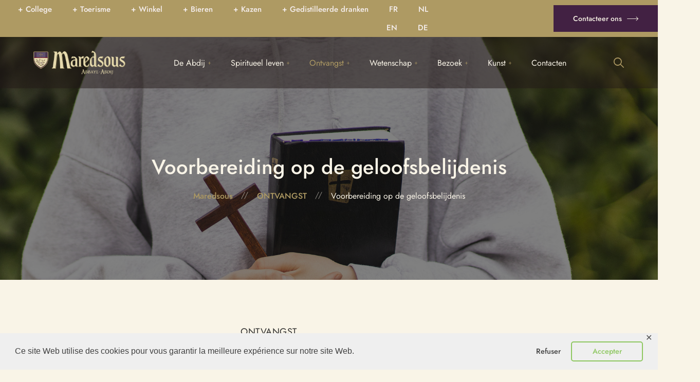

--- FILE ---
content_type: text/html; charset=UTF-8
request_url: https://www.maredsous.com/de-animaties/voorbereiding-op-de-geloofsbelijdenis/?lang=nl
body_size: 25042
content:
<!DOCTYPE html>
<html lang="nl-NL">
<head>
	<meta charset="UTF-8">
	<meta name="viewport" content="width=device-width">
	<link rel="profile" href="//gmpg.org/xfn/11">
	<title>Voorbereiding op de geloofsbelijdenis &#8211; Abbaye de Maredsous</title>
<script type="text/javascript">
/* <![CDATA[ */
var theplus_ajax_url = "https://www.maredsous.com/wp-admin/admin-ajax.php";
		var theplus_ajax_post_url = "https://www.maredsous.com/wp-admin/admin-post.php";
		var theplus_nonce = "dad45fd4e1";
/* ]]> */
</script>
<meta name='robots' content='max-image-preview:large' />
	<style>img:is([sizes="auto" i], [sizes^="auto," i]) { contain-intrinsic-size: 3000px 1500px }</style>
	<link rel="alternate" hreflang="fr" href="https://www.maredsous.com/les-animations/preparation-a-la-profession-de-foi/" />
<link rel="alternate" hreflang="nl" href="https://www.maredsous.com/de-animaties/voorbereiding-op-de-geloofsbelijdenis/?lang=nl" />
<link rel="alternate" hreflang="en" href="https://www.maredsous.com/the-animations/preparation-for-the-profession-of-faith/?lang=en" />
<link rel="alternate" hreflang="de" href="https://www.maredsous.com/die-animationen/vorbereitung-auf-das-glaubensbekenntnis/?lang=de" />
<link rel="alternate" hreflang="x-default" href="https://www.maredsous.com/les-animations/preparation-a-la-profession-de-foi/" />
<link rel='dns-prefetch' href='//fonts.googleapis.com' />
<link rel="alternate" type="application/rss+xml" title="Abbaye de Maredsous &raquo; feed" href="https://www.maredsous.com/feed/?lang=nl" />
<link rel="alternate" type="application/rss+xml" title="Abbaye de Maredsous &raquo; reacties feed" href="https://www.maredsous.com/comments/feed/?lang=nl" />
<script type="text/javascript">
/* <![CDATA[ */
window._wpemojiSettings = {"baseUrl":"https:\/\/s.w.org\/images\/core\/emoji\/16.0.1\/72x72\/","ext":".png","svgUrl":"https:\/\/s.w.org\/images\/core\/emoji\/16.0.1\/svg\/","svgExt":".svg","source":{"concatemoji":"https:\/\/www.maredsous.com\/wp-includes\/js\/wp-emoji-release.min.js?ver=c3332b17eb80766afe6a162cfbc25f96"}};
/*! This file is auto-generated */
!function(s,n){var o,i,e;function c(e){try{var t={supportTests:e,timestamp:(new Date).valueOf()};sessionStorage.setItem(o,JSON.stringify(t))}catch(e){}}function p(e,t,n){e.clearRect(0,0,e.canvas.width,e.canvas.height),e.fillText(t,0,0);var t=new Uint32Array(e.getImageData(0,0,e.canvas.width,e.canvas.height).data),a=(e.clearRect(0,0,e.canvas.width,e.canvas.height),e.fillText(n,0,0),new Uint32Array(e.getImageData(0,0,e.canvas.width,e.canvas.height).data));return t.every(function(e,t){return e===a[t]})}function u(e,t){e.clearRect(0,0,e.canvas.width,e.canvas.height),e.fillText(t,0,0);for(var n=e.getImageData(16,16,1,1),a=0;a<n.data.length;a++)if(0!==n.data[a])return!1;return!0}function f(e,t,n,a){switch(t){case"flag":return n(e,"\ud83c\udff3\ufe0f\u200d\u26a7\ufe0f","\ud83c\udff3\ufe0f\u200b\u26a7\ufe0f")?!1:!n(e,"\ud83c\udde8\ud83c\uddf6","\ud83c\udde8\u200b\ud83c\uddf6")&&!n(e,"\ud83c\udff4\udb40\udc67\udb40\udc62\udb40\udc65\udb40\udc6e\udb40\udc67\udb40\udc7f","\ud83c\udff4\u200b\udb40\udc67\u200b\udb40\udc62\u200b\udb40\udc65\u200b\udb40\udc6e\u200b\udb40\udc67\u200b\udb40\udc7f");case"emoji":return!a(e,"\ud83e\udedf")}return!1}function g(e,t,n,a){var r="undefined"!=typeof WorkerGlobalScope&&self instanceof WorkerGlobalScope?new OffscreenCanvas(300,150):s.createElement("canvas"),o=r.getContext("2d",{willReadFrequently:!0}),i=(o.textBaseline="top",o.font="600 32px Arial",{});return e.forEach(function(e){i[e]=t(o,e,n,a)}),i}function t(e){var t=s.createElement("script");t.src=e,t.defer=!0,s.head.appendChild(t)}"undefined"!=typeof Promise&&(o="wpEmojiSettingsSupports",i=["flag","emoji"],n.supports={everything:!0,everythingExceptFlag:!0},e=new Promise(function(e){s.addEventListener("DOMContentLoaded",e,{once:!0})}),new Promise(function(t){var n=function(){try{var e=JSON.parse(sessionStorage.getItem(o));if("object"==typeof e&&"number"==typeof e.timestamp&&(new Date).valueOf()<e.timestamp+604800&&"object"==typeof e.supportTests)return e.supportTests}catch(e){}return null}();if(!n){if("undefined"!=typeof Worker&&"undefined"!=typeof OffscreenCanvas&&"undefined"!=typeof URL&&URL.createObjectURL&&"undefined"!=typeof Blob)try{var e="postMessage("+g.toString()+"("+[JSON.stringify(i),f.toString(),p.toString(),u.toString()].join(",")+"));",a=new Blob([e],{type:"text/javascript"}),r=new Worker(URL.createObjectURL(a),{name:"wpTestEmojiSupports"});return void(r.onmessage=function(e){c(n=e.data),r.terminate(),t(n)})}catch(e){}c(n=g(i,f,p,u))}t(n)}).then(function(e){for(var t in e)n.supports[t]=e[t],n.supports.everything=n.supports.everything&&n.supports[t],"flag"!==t&&(n.supports.everythingExceptFlag=n.supports.everythingExceptFlag&&n.supports[t]);n.supports.everythingExceptFlag=n.supports.everythingExceptFlag&&!n.supports.flag,n.DOMReady=!1,n.readyCallback=function(){n.DOMReady=!0}}).then(function(){return e}).then(function(){var e;n.supports.everything||(n.readyCallback(),(e=n.source||{}).concatemoji?t(e.concatemoji):e.wpemoji&&e.twemoji&&(t(e.twemoji),t(e.wpemoji)))}))}((window,document),window._wpemojiSettings);
/* ]]> */
</script>
<link rel='stylesheet' id='mec-select2-style-css' href='https://www.maredsous.com/wp-content/plugins/modern-events-calendar-lite/assets/packages/select2/select2.min.css?ver=6.5.5' type='text/css' media='all' />
<link rel='stylesheet' id='mec-font-icons-css' href='https://www.maredsous.com/wp-content/plugins/modern-events-calendar-lite/assets/css/iconfonts.css?ver=c3332b17eb80766afe6a162cfbc25f96' type='text/css' media='all' />
<link rel='stylesheet' id='mec-frontend-style-css' href='https://www.maredsous.com/wp-content/plugins/modern-events-calendar-lite/assets/css/frontend.min.css?ver=6.5.5' type='text/css' media='all' />
<link rel='stylesheet' id='mec-tooltip-style-css' href='https://www.maredsous.com/wp-content/plugins/modern-events-calendar-lite/assets/packages/tooltip/tooltip.css?ver=c3332b17eb80766afe6a162cfbc25f96' type='text/css' media='all' />
<link rel='stylesheet' id='mec-tooltip-shadow-style-css' href='https://www.maredsous.com/wp-content/plugins/modern-events-calendar-lite/assets/packages/tooltip/tooltipster-sideTip-shadow.min.css?ver=c3332b17eb80766afe6a162cfbc25f96' type='text/css' media='all' />
<link rel='stylesheet' id='featherlight-css' href='https://www.maredsous.com/wp-content/plugins/modern-events-calendar-lite/assets/packages/featherlight/featherlight.css?ver=c3332b17eb80766afe6a162cfbc25f96' type='text/css' media='all' />
<link rel='stylesheet' id='mec-lity-style-css' href='https://www.maredsous.com/wp-content/plugins/modern-events-calendar-lite/assets/packages/lity/lity.min.css?ver=c3332b17eb80766afe6a162cfbc25f96' type='text/css' media='all' />
<link rel='stylesheet' id='mec-general-calendar-style-css' href='https://www.maredsous.com/wp-content/plugins/modern-events-calendar-lite/assets/css/mec-general-calendar.css?ver=c3332b17eb80766afe6a162cfbc25f96' type='text/css' media='all' />
<link rel='stylesheet' id='swiper-css' href='https://www.maredsous.com/wp-content/plugins/elementor/assets/lib/swiper/v8/css/swiper.min.css?ver=8.4.5' type='text/css' media='all' />
<link rel='stylesheet' id='dashicons-css' href='https://www.maredsous.com/wp-includes/css/dashicons.min.css?ver=c3332b17eb80766afe6a162cfbc25f96' type='text/css' media='all' />
<link rel='stylesheet' id='post-views-counter-frontend-css' href='https://www.maredsous.com/wp-content/plugins/post-views-counter/css/frontend.min.css?ver=1.6.0' type='text/css' media='all' />
<style id='wp-emoji-styles-inline-css' type='text/css'>

	img.wp-smiley, img.emoji {
		display: inline !important;
		border: none !important;
		box-shadow: none !important;
		height: 1em !important;
		width: 1em !important;
		margin: 0 0.07em !important;
		vertical-align: -0.1em !important;
		background: none !important;
		padding: 0 !important;
	}
</style>
<style id='classic-theme-styles-inline-css' type='text/css'>
/*! This file is auto-generated */
.wp-block-button__link{color:#fff;background-color:#32373c;border-radius:9999px;box-shadow:none;text-decoration:none;padding:calc(.667em + 2px) calc(1.333em + 2px);font-size:1.125em}.wp-block-file__button{background:#32373c;color:#fff;text-decoration:none}
</style>
<style id='woocommerce-events-fooevents-event-listing-style-inline-css' type='text/css'>
/*!***************************************************************************************************************************************************************************************************************************************************************!*\
  !*** css ./node_modules/css-loader/dist/cjs.js??ruleSet[1].rules[4].use[1]!./node_modules/postcss-loader/dist/cjs.js??ruleSet[1].rules[4].use[2]!./node_modules/sass-loader/dist/cjs.js??ruleSet[1].rules[4].use[3]!./src/fooevents-event-listing/style.scss ***!
  \***************************************************************************************************************************************************************************************************************************************************************/
/**
 * The following styles get applied both on the front of your site
 * and in the editor.
 *
 * Replace them with your own styles or remove the file completely.
 */
.wp-block-woocommerce-events-fooevents-event-listing {
  border: 0;
}

.fooevents-event-listing-clear {
  clear: both;
}

/* Event Listing Block */
.fooevents-event-listing-date-month {
  font-size: 0.9em;
  line-height: 1em;
  text-transform: uppercase;
  font-weight: 500;
  padding-top: 0.7em;
  margin: 0;
}

.fooevents-event-listing-date-day {
  font-size: 1.6em;
  font-weight: bold;
  line-height: 1.2em;
}

/* Event Listing Block > List */
.fooevents-event-listing-list-container {
  gap: 1.5em;
  margin-bottom: 1.5em;
  display: grid;
  grid-template-columns: 300px auto;
}

.fooevents-event-listing-list-container.image-right {
  grid-template-columns: auto 300px;
}

.image-right .fooevents-event-listing-list-thumbnail {
  grid-column: 2/3;
  grid-row: 1;
}

.image-right .fooevents-event-listing-list-content {
  grid-column: 1/2;
  grid-row: 1;
}

.fooevents-event-listing-list-container.image-none {
  grid-template-columns: repeat(1, 100%);
}

.fooevents-event-listing-list-seperators h2 {
  padding: 0 0 0.5em 0;
  font-size: 1.2em;
}

#fooevents-event-listing-list h3 {
  margin: 0 0 0.5em;
  padding: 0;
}

#fooevents-event-listing-list img {
  max-width: 100%;
  width: 100%;
  height: auto;
}

#fooevents-event-listing-list .fooevents-event-listing-list-datetime {
  padding: 0;
  margin: 0 0 0.5em;
}

#fooevents-event-listing-list .fooevents-event-listing-list-excerpt {
  margin: 0 0 0.5em;
  padding: 0;
}

#fooevents-event-listing-list .fooevents-event-listing-list-price {
  font-weight: bold;
  padding-right: 1em;
}

#fooevents-event-listing-list .fooevents-event-listing-list-location {
  margin: 0 0 0.5em;
  padding: 0;
}

#fooevents-event-listing-list .fooevents-event-listing-list-stock {
  margin: 0 0 1em;
  padding: 0;
}

#fooevents-event-listing-list .fooevents-event-listing-list-book-now {
  font-weight: bold;
}

#fooevents-event-listing-list .fooevents-event-listing-list-book-now a {
  text-decoration: none;
}

/* Event Listing Block > Compact */
table#fooevents-event-listing-compact {
  width: 100%;
}

table#fooevents-event-listing-compact th {
  text-align: left;
}

#fooevents-event-listing-compact h3 {
  margin-bottom: 0.5em;
  padding: 0;
  margin-block-start: 0;
  font-size: 1.4em;
}

#fooevents-event-listing-compact ul {
  list-style: none;
  margin: 0;
  padding: 0;
  font-size: 0.9em;
}

table#fooevents-event-listing-compact td.date {
  text-align: center;
}

#fooevents-event-listing-compact .fooevents-event-listing-compact-datetime {
  padding: 0 0 0.5em;
  margin: 0;
}

#fooevents-event-listing-compact .fooevents-event-listing-compact-excerpt {
  margin-bottom: 1em;
}

#fooevents-event-listing-compact .fooevents-event-listing-compact-stock {
  margin: 1em 0 0;
  padding: 0;
}

#fooevents-event-listing-compact .fooevents-event-listing-compact-book-now {
  padding: 0;
  margin: 0 0em;
  font-weight: bold;
}

#fooevents-event-listing-compact .fooevents-event-listing-compact-book-now a {
  text-decoration: none;
}

#fooevents-event-listing-compact .fooevents-event-listing-compact-price {
  font-weight: bold;
  margin: 0;
}

#fooevents-event-listing-compact .fooevents-event-listing-compact-price {
  font-weight: bold;
  margin: 0;
}

#fooevents-event-listing-compact .fooevents-event-listing-compact-availability {
  margin: 0;
}

#fooevents-event-listing-compact .fooevents-event-listing-compact-location {
  margin: 0 0 0.5em;
  padding: 0;
}

/* Event Listing Block > Tiled */
#fooevents-event-listing-tiles {
  display: grid;
  gap: 30px;
}

#fooevents-event-listing-tiles h3 {
  margin-bottom: 0.5em;
  padding: 0;
  margin-block-start: 0;
  font-size: 1.2em;
}

#fooevents-event-listing-tiles .event-thumbnail img {
  width: 100%;
  height: auto;
  padding: 0;
  margin: 0 0 1em;
}

#fooevents-event-listing-tiles .fooevents-event-listing-tiles-datetime {
  padding: 0;
  margin: 0 0 0.5em;
}

#fooevents-event-listing-tiles .fooevents-event-listing-tiles-location {
  font-weight: bold;
  margin: 0 0 0.5em;
}

#fooevents-event-listing-tiles .fooevents-event-listing-tiles-excerpt {
  margin: 0 0 1em;
}

#fooevents-event-listing-tiles .fooevents-event-listing-tiles-stock {
  margin: 0 0 1em;
}

#fooevents-event-listing-tiles .fooevents-event-listing-tiles-price {
  font-weight: bold;
  margin: 0;
}

#fooevents-event-listing-tiles .fooevents-event-listing-tiles-availability {
  margin: 0;
}

#fooevents-event-listing-tiles .fooevents-event-listing-book-now {
  font-weight: bold;
  margin: 1em 0 0;
}

#fooevents-event-listing-tiles .fooevents-event-listing-book-now a {
  text-decoration: none;
}

.fooevents-event-listing-tile-number-2 {
  grid-template-columns: repeat(2, calc(50% - 15px));
}

.fooevents-event-listing-tile-number-3 {
  grid-template-columns: repeat(3, calc(33.33% - 20px));
}

.fooevents-event-listing-tile-number-4 {
  grid-template-columns: repeat(4, calc(25% - 22.5px));
}

.fooevents-event-listing-tile-number-5 {
  grid-template-columns: repeat(5, calc(20% - 24px));
}

.fooevents-event-listing-tile-number-6 {
  grid-template-columns: repeat(6, calc(16.66% - 25px));
}

/* Event Icon Styles */
.event-icon {
  display: inline;
  margin: 0.4em 0.4em 0 0;
  padding: 0;
  line-height: 0.8em;
}

.event-icon:before {
  content: "\f469";
  font-family: "dashicons";
  font-size: 1em;
}

.event-icon-calendar:before {
  content: "\f508";
}

@media screen and (max-width: 55em) {
  .fooevents-event-listing-tile-number-5,
  .fooevents-event-listing-tile-number-6 {
    grid-template-columns: repeat(3, calc(33.33% - 20px));
  }
  #fooevents-event-listing-compact td {
    display: block;
    width: 100%;
  }
  table#fooevents-event-listing-compact td.date {
    text-align: left;
  }
}
@media screen and (max-width: 50em) {
  .fooevents-event-listing-tile-number-2,
  .fooevents-event-listing-tile-number-3,
  .fooevents-event-listing-tile-number-4,
  .fooevents-event-listing-tile-number-5,
  .fooevents-event-listing-tile-number-6 {
    grid-template-columns: repeat(3, calc(33.33% - 20px));
  }
}
@media screen and (max-width: 40em) {
  .fooevents-event-listing-tile-number-2,
  .fooevents-event-listing-tile-number-3,
  .fooevents-event-listing-tile-number-4,
  .fooevents-event-listing-tile-number-5,
  .fooevents-event-listing-tile-number-6 {
    grid-template-columns: repeat(2, calc(50% - 15px));
  }
  .fooevents-event-listing-list-container {
    grid-template-columns: repeat(1, 100%);
  }
}
@media screen and (max-width: 30em) {
  .fooevents-event-listing-tile-number-2,
  .fooevents-event-listing-tile-number-3,
  .fooevents-event-listing-tile-number-4,
  .fooevents-event-listing-tile-number-5,
  .fooevents-event-listing-tile-number-6 {
    grid-template-columns: repeat(1, 100%);
  }
}

/*# sourceMappingURL=style-index.css.map*/
</style>
<style id='woocommerce-events-fooevents-event-attendees-style-inline-css' type='text/css'>
/*!*****************************************************************************************************************************************************************************************************************************************************************!*\
  !*** css ./node_modules/css-loader/dist/cjs.js??ruleSet[1].rules[4].use[1]!./node_modules/postcss-loader/dist/cjs.js??ruleSet[1].rules[4].use[2]!./node_modules/sass-loader/dist/cjs.js??ruleSet[1].rules[4].use[3]!./src/fooevents-event-attendees/style.scss ***!
  \*****************************************************************************************************************************************************************************************************************************************************************/
/**
 * The following styles get applied both on the front of your site
 * and in the editor.
 *
 * Replace them with your own styles or remove the file completely.
 */
/*  Attendee Block Grid Styles */
.fooevents-attendees-grid {
  display: grid;
  gap: 30px;
}

.fooevents-attendee-list-grid-2 {
  grid-template-columns: repeat(2, calc(50% - 15px));
}

.fooevents-attendee-list-grid-3 {
  grid-template-columns: repeat(3, calc(33.33% - 20px));
}

.fooevents-attendee-list-grid-4 {
  grid-template-columns: repeat(4, calc(25% - 22.5px));
}

.fooevents-attendee-list-grid-5 {
  grid-template-columns: repeat(5, calc(20% - 24px));
}

.fooevents-attendee-list-grid-6 {
  grid-template-columns: repeat(6, calc(16.66% - 25px));
}

.fooevents-attendee-list-grid-7 {
  grid-template-columns: repeat(7, calc(14.28% - 25.7142857143px));
}

.fooevents-attendee-list-grid-8 {
  grid-template-columns: repeat(8, calc(12.5% - 26.25px));
}

.fooevents-attendees-grid .fooevents-attendee {
  margin-bottom: 1em;
  text-align: center;
  line-height: 1.3em;
}

.fooevents-attendees:after,
.fooevents-attendee-list-clear {
  clear: both;
  content: "";
  display: block;
}

.fooevents-attendees-grid .fooevents-attendee img {
  border-radius: 100%;
  max-width: 90%;
  margin: 0 0 0.5em;
  display: inline-block;
}

.fooevents-attendees-grid .fooevents-attendee-info-name {
  font-weight: bold;
}

.fooevents-attendees-grid .fooevents-attendee-info-designation,
.fooevents-attendees-grid .fooevents-attendee-info-company,
.fooevents-attendees-grid .fooevents-attendee-info-telephone,
.fooevents-attendees-grid .fooevents-attendee-info-email,
.fooevents-attendees-grid .fooevents-attendee-info-signup {
  font-size: 0.8em;
}

.fooevents-attendees-grid .fooevents-attendee-info-designation {
  font-weight: 600;
}

.fooevents-attendees-grid-total {
  padding: 1em 0;
  text-align: center;
}

/* Attendee Block Name Styles */
.fooevents-attendee strong {
  font-size: 0.9em;
  font-weight: 600;
}

/* Attendee Block Pictures Styles */
.fooevents-attendees-pictures .fooevents-attendee {
  float: left;
  text-align: center;
  line-height: 1.3em;
  margin: 0 0 0 -0.8em;
}

.fooevents-attendees-pictures .fooevents-attendee img {
  max-width: 100%;
}

.fooevents-attendees-pictures .fooevents-attendee-size-large {
  width: 6em;
}

.fooevents-attendees-pictures .fooevents-attendee-size-large img {
  border: solid 4px #fff;
  width: 6em;
}

.fooevents-attendees-pictures .fooevents-attendee-size-medium {
  width: 3.5em;
}

.fooevents-attendees-pictures .fooevents-attendee-size-medium img {
  border: solid 3px #fff;
  width: 3.5em;
}

.fooevents-attendees-pictures .fooevents-attendee-size-small {
  width: 2.5em;
}

.fooevents-attendees-pictures .fooevents-attendee-size-small img {
  border: solid 2px #fff;
  width: 2.5em;
}

#fooevents-attendee-list-compact .fooevents-attendee-large img {
  max-width: 6em;
}

#fooevents-attendee-list-compact .fooevents-attendee-medium img {
  max-width: 3.5em;
}

#fooevents-attendee-list-compact .fooevents-attendee-small img {
  max-width: 2.5em;
}

.fooevents-attendees-pictures .fooevents-attendee-0 {
  margin: 0;
}

/* Attendee Block List Styles */
.fooevents-attendees-list img {
  border-radius: 100%;
  max-width: 90%;
  margin: 0 0 0.5em;
}

.fooevents-attendees-list-total {
  padding: 1em 0;
  text-align: left;
}

/* Attendee Block Image Styles */
.fooevents-attendees-pictures .fooevents-attendee img {
  border-radius: 100%;
  max-width: 100%;
  margin: 0 0 0.5em;
}

/* Responsive Styles */
@media screen and (max-width: 55em) {
  .fooevents-attendee-list-grid-5,
  .fooevents-attendee-list-grid-6,
  .fooevents-attendee-list-grid-7,
  .fooevents-attendee-list-grid-8 {
    grid-template-columns: repeat(5, calc(20% - 24px));
  }
}
@media screen and (max-width: 50em) {
  .fooevents-attendee-list-grid-5,
  .fooevents-attendee-list-grid-6,
  .fooevents-attendee-list-grid-7,
  .fooevents-attendee-list-grid-8 {
    grid-template-columns: repeat(4, calc(25% - 22.5px));
  }
}
@media screen and (max-width: 40em) {
  .fooevents-attendee-list-grid-4,
  .fooevents-attendee-list-grid-5,
  .fooevents-attendee-list-grid-6,
  .fooevents-attendee-list-grid-7,
  .fooevents-attendee-list-grid-8 {
    grid-template-columns: repeat(3, calc(33.33% - 20px));
  }
  #fooevents-attendee-list-compact th {
    display: none;
  }
  #fooevents-attendee-list-compact td {
    display: block;
    width: 100%;
  }
}
@media screen and (max-width: 30em) {
  .fooevents-attendee-list-grid-3,
  .fooevents-attendee-list-grid-4,
  .fooevents-attendee-list-grid-5,
  .fooevents-attendee-list-grid-6,
  .fooevents-attendee-list-grid-7,
  .fooevents-attendee-list-grid-8 {
    grid-template-columns: repeat(2, calc(50% - 15px));
  }
}

/*# sourceMappingURL=style-index.css.map*/
</style>
<style id='filebird-block-filebird-gallery-style-inline-css' type='text/css'>
ul.filebird-block-filebird-gallery{margin:auto!important;padding:0!important;width:100%}ul.filebird-block-filebird-gallery.layout-grid{display:grid;grid-gap:20px;align-items:stretch;grid-template-columns:repeat(var(--columns),1fr);justify-items:stretch}ul.filebird-block-filebird-gallery.layout-grid li img{border:1px solid #ccc;box-shadow:2px 2px 6px 0 rgba(0,0,0,.3);height:100%;max-width:100%;-o-object-fit:cover;object-fit:cover;width:100%}ul.filebird-block-filebird-gallery.layout-masonry{-moz-column-count:var(--columns);-moz-column-gap:var(--space);column-gap:var(--space);-moz-column-width:var(--min-width);columns:var(--min-width) var(--columns);display:block;overflow:auto}ul.filebird-block-filebird-gallery.layout-masonry li{margin-bottom:var(--space)}ul.filebird-block-filebird-gallery li{list-style:none}ul.filebird-block-filebird-gallery li figure{height:100%;margin:0;padding:0;position:relative;width:100%}ul.filebird-block-filebird-gallery li figure figcaption{background:linear-gradient(0deg,rgba(0,0,0,.7),rgba(0,0,0,.3) 70%,transparent);bottom:0;box-sizing:border-box;color:#fff;font-size:.8em;margin:0;max-height:100%;overflow:auto;padding:3em .77em .7em;position:absolute;text-align:center;width:100%;z-index:2}ul.filebird-block-filebird-gallery li figure figcaption a{color:inherit}

</style>
<style id='global-styles-inline-css' type='text/css'>
:root{--wp--preset--aspect-ratio--square: 1;--wp--preset--aspect-ratio--4-3: 4/3;--wp--preset--aspect-ratio--3-4: 3/4;--wp--preset--aspect-ratio--3-2: 3/2;--wp--preset--aspect-ratio--2-3: 2/3;--wp--preset--aspect-ratio--16-9: 16/9;--wp--preset--aspect-ratio--9-16: 9/16;--wp--preset--color--black: #221917;--wp--preset--color--cyan-bluish-gray: #abb8c3;--wp--preset--color--white: #ffffff;--wp--preset--color--pale-pink: #f78da7;--wp--preset--color--vivid-red: #cf2e2e;--wp--preset--color--luminous-vivid-orange: #ff6900;--wp--preset--color--luminous-vivid-amber: #fcb900;--wp--preset--color--light-green-cyan: #7bdcb5;--wp--preset--color--vivid-green-cyan: #00d084;--wp--preset--color--pale-cyan-blue: #8ed1fc;--wp--preset--color--vivid-cyan-blue: #0693e3;--wp--preset--color--vivid-purple: #9b51e0;--wp--preset--color--main-theme: #832732;--wp--preset--color--gray: #F5F3F1;--wp--preset--gradient--vivid-cyan-blue-to-vivid-purple: linear-gradient(135deg,rgba(6,147,227,1) 0%,rgb(155,81,224) 100%);--wp--preset--gradient--light-green-cyan-to-vivid-green-cyan: linear-gradient(135deg,rgb(122,220,180) 0%,rgb(0,208,130) 100%);--wp--preset--gradient--luminous-vivid-amber-to-luminous-vivid-orange: linear-gradient(135deg,rgba(252,185,0,1) 0%,rgba(255,105,0,1) 100%);--wp--preset--gradient--luminous-vivid-orange-to-vivid-red: linear-gradient(135deg,rgba(255,105,0,1) 0%,rgb(207,46,46) 100%);--wp--preset--gradient--very-light-gray-to-cyan-bluish-gray: linear-gradient(135deg,rgb(238,238,238) 0%,rgb(169,184,195) 100%);--wp--preset--gradient--cool-to-warm-spectrum: linear-gradient(135deg,rgb(74,234,220) 0%,rgb(151,120,209) 20%,rgb(207,42,186) 40%,rgb(238,44,130) 60%,rgb(251,105,98) 80%,rgb(254,248,76) 100%);--wp--preset--gradient--blush-light-purple: linear-gradient(135deg,rgb(255,206,236) 0%,rgb(152,150,240) 100%);--wp--preset--gradient--blush-bordeaux: linear-gradient(135deg,rgb(254,205,165) 0%,rgb(254,45,45) 50%,rgb(107,0,62) 100%);--wp--preset--gradient--luminous-dusk: linear-gradient(135deg,rgb(255,203,112) 0%,rgb(199,81,192) 50%,rgb(65,88,208) 100%);--wp--preset--gradient--pale-ocean: linear-gradient(135deg,rgb(255,245,203) 0%,rgb(182,227,212) 50%,rgb(51,167,181) 100%);--wp--preset--gradient--electric-grass: linear-gradient(135deg,rgb(202,248,128) 0%,rgb(113,206,126) 100%);--wp--preset--gradient--midnight: linear-gradient(135deg,rgb(2,3,129) 0%,rgb(40,116,252) 100%);--wp--preset--font-size--small: 14px;--wp--preset--font-size--medium: 20px;--wp--preset--font-size--large: 24px;--wp--preset--font-size--x-large: 42px;--wp--preset--font-size--regular: 16px;--wp--preset--spacing--20: 0.44rem;--wp--preset--spacing--30: 0.67rem;--wp--preset--spacing--40: 1rem;--wp--preset--spacing--50: 1.5rem;--wp--preset--spacing--60: 2.25rem;--wp--preset--spacing--70: 3.38rem;--wp--preset--spacing--80: 5.06rem;--wp--preset--shadow--natural: 6px 6px 9px rgba(0, 0, 0, 0.2);--wp--preset--shadow--deep: 12px 12px 50px rgba(0, 0, 0, 0.4);--wp--preset--shadow--sharp: 6px 6px 0px rgba(0, 0, 0, 0.2);--wp--preset--shadow--outlined: 6px 6px 0px -3px rgba(255, 255, 255, 1), 6px 6px rgba(0, 0, 0, 1);--wp--preset--shadow--crisp: 6px 6px 0px rgba(0, 0, 0, 1);}:where(.is-layout-flex){gap: 0.5em;}:where(.is-layout-grid){gap: 0.5em;}body .is-layout-flex{display: flex;}.is-layout-flex{flex-wrap: wrap;align-items: center;}.is-layout-flex > :is(*, div){margin: 0;}body .is-layout-grid{display: grid;}.is-layout-grid > :is(*, div){margin: 0;}:where(.wp-block-columns.is-layout-flex){gap: 2em;}:where(.wp-block-columns.is-layout-grid){gap: 2em;}:where(.wp-block-post-template.is-layout-flex){gap: 1.25em;}:where(.wp-block-post-template.is-layout-grid){gap: 1.25em;}.has-black-color{color: var(--wp--preset--color--black) !important;}.has-cyan-bluish-gray-color{color: var(--wp--preset--color--cyan-bluish-gray) !important;}.has-white-color{color: var(--wp--preset--color--white) !important;}.has-pale-pink-color{color: var(--wp--preset--color--pale-pink) !important;}.has-vivid-red-color{color: var(--wp--preset--color--vivid-red) !important;}.has-luminous-vivid-orange-color{color: var(--wp--preset--color--luminous-vivid-orange) !important;}.has-luminous-vivid-amber-color{color: var(--wp--preset--color--luminous-vivid-amber) !important;}.has-light-green-cyan-color{color: var(--wp--preset--color--light-green-cyan) !important;}.has-vivid-green-cyan-color{color: var(--wp--preset--color--vivid-green-cyan) !important;}.has-pale-cyan-blue-color{color: var(--wp--preset--color--pale-cyan-blue) !important;}.has-vivid-cyan-blue-color{color: var(--wp--preset--color--vivid-cyan-blue) !important;}.has-vivid-purple-color{color: var(--wp--preset--color--vivid-purple) !important;}.has-black-background-color{background-color: var(--wp--preset--color--black) !important;}.has-cyan-bluish-gray-background-color{background-color: var(--wp--preset--color--cyan-bluish-gray) !important;}.has-white-background-color{background-color: var(--wp--preset--color--white) !important;}.has-pale-pink-background-color{background-color: var(--wp--preset--color--pale-pink) !important;}.has-vivid-red-background-color{background-color: var(--wp--preset--color--vivid-red) !important;}.has-luminous-vivid-orange-background-color{background-color: var(--wp--preset--color--luminous-vivid-orange) !important;}.has-luminous-vivid-amber-background-color{background-color: var(--wp--preset--color--luminous-vivid-amber) !important;}.has-light-green-cyan-background-color{background-color: var(--wp--preset--color--light-green-cyan) !important;}.has-vivid-green-cyan-background-color{background-color: var(--wp--preset--color--vivid-green-cyan) !important;}.has-pale-cyan-blue-background-color{background-color: var(--wp--preset--color--pale-cyan-blue) !important;}.has-vivid-cyan-blue-background-color{background-color: var(--wp--preset--color--vivid-cyan-blue) !important;}.has-vivid-purple-background-color{background-color: var(--wp--preset--color--vivid-purple) !important;}.has-black-border-color{border-color: var(--wp--preset--color--black) !important;}.has-cyan-bluish-gray-border-color{border-color: var(--wp--preset--color--cyan-bluish-gray) !important;}.has-white-border-color{border-color: var(--wp--preset--color--white) !important;}.has-pale-pink-border-color{border-color: var(--wp--preset--color--pale-pink) !important;}.has-vivid-red-border-color{border-color: var(--wp--preset--color--vivid-red) !important;}.has-luminous-vivid-orange-border-color{border-color: var(--wp--preset--color--luminous-vivid-orange) !important;}.has-luminous-vivid-amber-border-color{border-color: var(--wp--preset--color--luminous-vivid-amber) !important;}.has-light-green-cyan-border-color{border-color: var(--wp--preset--color--light-green-cyan) !important;}.has-vivid-green-cyan-border-color{border-color: var(--wp--preset--color--vivid-green-cyan) !important;}.has-pale-cyan-blue-border-color{border-color: var(--wp--preset--color--pale-cyan-blue) !important;}.has-vivid-cyan-blue-border-color{border-color: var(--wp--preset--color--vivid-cyan-blue) !important;}.has-vivid-purple-border-color{border-color: var(--wp--preset--color--vivid-purple) !important;}.has-vivid-cyan-blue-to-vivid-purple-gradient-background{background: var(--wp--preset--gradient--vivid-cyan-blue-to-vivid-purple) !important;}.has-light-green-cyan-to-vivid-green-cyan-gradient-background{background: var(--wp--preset--gradient--light-green-cyan-to-vivid-green-cyan) !important;}.has-luminous-vivid-amber-to-luminous-vivid-orange-gradient-background{background: var(--wp--preset--gradient--luminous-vivid-amber-to-luminous-vivid-orange) !important;}.has-luminous-vivid-orange-to-vivid-red-gradient-background{background: var(--wp--preset--gradient--luminous-vivid-orange-to-vivid-red) !important;}.has-very-light-gray-to-cyan-bluish-gray-gradient-background{background: var(--wp--preset--gradient--very-light-gray-to-cyan-bluish-gray) !important;}.has-cool-to-warm-spectrum-gradient-background{background: var(--wp--preset--gradient--cool-to-warm-spectrum) !important;}.has-blush-light-purple-gradient-background{background: var(--wp--preset--gradient--blush-light-purple) !important;}.has-blush-bordeaux-gradient-background{background: var(--wp--preset--gradient--blush-bordeaux) !important;}.has-luminous-dusk-gradient-background{background: var(--wp--preset--gradient--luminous-dusk) !important;}.has-pale-ocean-gradient-background{background: var(--wp--preset--gradient--pale-ocean) !important;}.has-electric-grass-gradient-background{background: var(--wp--preset--gradient--electric-grass) !important;}.has-midnight-gradient-background{background: var(--wp--preset--gradient--midnight) !important;}.has-small-font-size{font-size: var(--wp--preset--font-size--small) !important;}.has-medium-font-size{font-size: var(--wp--preset--font-size--medium) !important;}.has-large-font-size{font-size: var(--wp--preset--font-size--large) !important;}.has-x-large-font-size{font-size: var(--wp--preset--font-size--x-large) !important;}
:where(.wp-block-post-template.is-layout-flex){gap: 1.25em;}:where(.wp-block-post-template.is-layout-grid){gap: 1.25em;}
:where(.wp-block-columns.is-layout-flex){gap: 2em;}:where(.wp-block-columns.is-layout-grid){gap: 2em;}
:root :where(.wp-block-pullquote){font-size: 1.5em;line-height: 1.6;}
</style>
<link rel='stylesheet' id='gdpr-framework-cookieconsent-css-css' href='https://www.maredsous.com/wp-content/plugins/gdpr-framework/assets/cookieconsent.min.css?ver=c3332b17eb80766afe6a162cfbc25f96' type='text/css' media='all' />
<link rel='stylesheet' id='wpa-css-css' href='https://www.maredsous.com/wp-content/plugins/honeypot/includes/css/wpa.css?ver=2.3.04' type='text/css' media='all' />
<link rel='stylesheet' id='woocommerce-layout-css' href='https://www.maredsous.com/wp-content/plugins/woocommerce/assets/css/woocommerce-layout.css?ver=10.3.6' type='text/css' media='all' />
<link rel='stylesheet' id='woocommerce-smallscreen-css' href='https://www.maredsous.com/wp-content/plugins/woocommerce/assets/css/woocommerce-smallscreen.css?ver=10.3.6' type='text/css' media='only screen and (max-width: 768px)' />
<link rel='stylesheet' id='woocommerce-general-css' href='https://www.maredsous.com/wp-content/plugins/woocommerce/assets/css/woocommerce.css?ver=10.3.6' type='text/css' media='all' />
<style id='woocommerce-inline-inline-css' type='text/css'>
.woocommerce form .form-row .required { visibility: visible; }
</style>
<link rel='stylesheet' id='gdpr-framework-privacy-tools-css' href='https://www.maredsous.com/wp-content/plugins/gdpr-framework/assets/privacy-tools.css?ver=c3332b17eb80766afe6a162cfbc25f96' type='text/css' media='all' />
<link rel='stylesheet' id='wpml-legacy-vertical-list-0-css' href='https://www.maredsous.com/wp-content/plugins/sitepress-multilingual-cms/templates/language-switchers/legacy-list-vertical/style.min.css?ver=1' type='text/css' media='all' />
<link rel='stylesheet' id='wpml-menu-item-0-css' href='https://www.maredsous.com/wp-content/plugins/sitepress-multilingual-cms/templates/language-switchers/menu-item/style.min.css?ver=1' type='text/css' media='all' />
<link rel='stylesheet' id='theplus-front-css-css' href='//www.maredsous.com/wp-content/uploads/theplus-addons/theplus-post-34506.min.css?ver=1765271094' type='text/css' media='all' />
<link rel='stylesheet' id='brands-styles-css' href='https://www.maredsous.com/wp-content/plugins/woocommerce/assets/css/brands.css?ver=10.3.6' type='text/css' media='all' />
<link rel='stylesheet' id='bootstrap-css' href='https://www.maredsous.com/wp-content/themes/fidem/assets/css/bootstrap-grid.css?ver=1.0' type='text/css' media='all' />
<link rel='stylesheet' id='fidem-theme-style-css' href='https://www.maredsous.com/wp-content/themes/fidem-child/style.css?ver=1.0' type='text/css' media='all' />
<style id='fidem-theme-style-inline-css' type='text/css'>
			:root {			  --main:   #422143 !important;			  --second:   #ae9a63 !important;			  --gray:   #ebdfb5 !important;			  --black:  #221917 !important;			  --white:  #f9f4e7 !important;			  --red:   #98092b !important;			  --yellow:   #f5eedc !important;			  --green:   #bab74c !important;--font-main: 'Jost' !important;--font-headers: 'Jost' !important;--font-headers-letterspacing: +0.5px;--font-subheaders: 'Jost' !important;--font-subheaders-letterspacing: +0.5px;			  			}				.lte-page-header { background-image: url(https://www.maredsous.com/wp-content/uploads/2022/07/Abbaye-Maredsous-profession-foi.jpg) !important; } #nav-wrapper.lte-layout-transparent .lte-navbar.dark.affix { background-color: rgba(0,0,0,0.75) !important; } .lte-logo img { max-height: 47px !important; } .lte-layout-desktop-center-transparent .lte-navbar .lte-logo img { max-height: 48px !important; } 
</style>
<link rel='stylesheet' id='font-awesome-css' href='https://www.maredsous.com/wp-content/themes/fidem/assets/fonts/font-awesome/css/all.min.css?ver=1.0' type='text/css' media='all' />
<link rel='stylesheet' id='elementor-frontend-css' href='https://www.maredsous.com/wp-content/uploads/elementor/css/custom-frontend.min.css?ver=1765244477' type='text/css' media='all' />
<link rel='stylesheet' id='elementor-post-13200-css' href='https://www.maredsous.com/wp-content/uploads/elementor/css/post-13200.css?ver=1765244477' type='text/css' media='all' />
<link rel='stylesheet' id='font-awesome-5-all-css' href='https://www.maredsous.com/wp-content/plugins/elementor/assets/lib/font-awesome/css/all.min.css?ver=3.33.4' type='text/css' media='all' />
<link rel='stylesheet' id='font-awesome-4-shim-css' href='https://www.maredsous.com/wp-content/plugins/elementor/assets/lib/font-awesome/css/v4-shims.min.css?ver=3.33.4' type='text/css' media='all' />
<link rel='stylesheet' id='widget-image-css' href='https://www.maredsous.com/wp-content/plugins/elementor/assets/css/widget-image.min.css?ver=3.33.4' type='text/css' media='all' />
<link rel='stylesheet' id='widget-spacer-css' href='https://www.maredsous.com/wp-content/plugins/elementor/assets/css/widget-spacer.min.css?ver=3.33.4' type='text/css' media='all' />
<link rel='stylesheet' id='elementor-post-34506-css' href='https://www.maredsous.com/wp-content/uploads/elementor/css/post-34506.css?ver=1765271094' type='text/css' media='all' />
<link rel='stylesheet' id='fidem-parent-style-css' href='https://www.maredsous.com/wp-content/themes/fidem/style.css?ver=c3332b17eb80766afe6a162cfbc25f96' type='text/css' media='all' />
<link rel='stylesheet' id='fidem-child-style-css' href='https://www.maredsous.com/wp-content/themes/fidem-child/style.css?ver=1.0' type='text/css' media='all' />
<link rel='stylesheet' id='magnific-popup-css' href='https://www.maredsous.com/wp-content/themes/fidem/assets/css/magnific-popup.css?ver=1.1.0' type='text/css' media='all' />
<link rel='stylesheet' id='fidem-google-fonts-css' href='//fonts.googleapis.com/css?family=Jost:400,100i,100,200i,200,300,300i,400i,700,700i&#038;subset=latin,cyrillic' type='text/css' media='all' />
<link rel='stylesheet' id='font-awesome-shims-css' href='https://www.maredsous.com/wp-content/themes/fidem/assets/fonts/font-awesome/css/v4-shims.min.css?ver=1.0' type='text/css' media='all' />
<link rel='stylesheet' id='lte-font-css' href='https://www.maredsous.com/wp-content/themes/fidem/assets/fonts/lte-font-codes.css?ver=1.0' type='text/css' media='all' />
<link rel='stylesheet' id='elementor-gf-local-roboto-css' href='https://www.maredsous.com/wp-content/uploads/elementor/google-fonts/css/roboto.css?ver=1742218851' type='text/css' media='all' />
<link rel='stylesheet' id='elementor-gf-local-robotoslab-css' href='https://www.maredsous.com/wp-content/uploads/elementor/google-fonts/css/robotoslab.css?ver=1742218855' type='text/css' media='all' />
<link rel='stylesheet' id='elementor-gf-local-jost-css' href='https://www.maredsous.com/wp-content/uploads/elementor/google-fonts/css/jost.css?ver=1742218857' type='text/css' media='all' />
<link rel='stylesheet' id='elementor-gf-local-balthazar-css' href='https://www.maredsous.com/wp-content/uploads/elementor/google-fonts/css/balthazar.css?ver=1742218858' type='text/css' media='all' />
<script type="text/javascript" id="wpml-cookie-js-extra">
/* <![CDATA[ */
var wpml_cookies = {"wp-wpml_current_language":{"value":"nl","expires":1,"path":"\/"}};
var wpml_cookies = {"wp-wpml_current_language":{"value":"nl","expires":1,"path":"\/"}};
/* ]]> */
</script>
<script type="text/javascript" src="https://www.maredsous.com/wp-content/plugins/sitepress-multilingual-cms/res/js/cookies/language-cookie.js?ver=476000" id="wpml-cookie-js" defer="defer" data-wp-strategy="defer"></script>
<script type="text/javascript" src="https://www.maredsous.com/wp-includes/js/jquery/jquery.min.js?ver=3.7.1" id="jquery-core-js"></script>
<script type="text/javascript" src="https://www.maredsous.com/wp-includes/js/jquery/jquery-migrate.min.js?ver=3.4.1" id="jquery-migrate-js"></script>
<script type="text/javascript" src="https://www.maredsous.com/wp-content/plugins/modern-events-calendar-lite/assets/js/mec-general-calendar.js?ver=6.5.5" id="mec-general-calendar-script-js"></script>
<script type="text/javascript" id="mec-frontend-script-js-extra">
/* <![CDATA[ */
var mecdata = {"day":"dag","days":"dagen","hour":"uur","hours":"uren","minute":"minuut","minutes":"minuten","second":"seconde","seconds":"secondes","elementor_edit_mode":"no","recapcha_key":"","ajax_url":"https:\/\/www.maredsous.com\/wp-admin\/admin-ajax.php","fes_nonce":"df9eaed627","current_year":"2025","current_month":"12","datepicker_format":"dd.mm.yy&d.m.Y"};
/* ]]> */
</script>
<script type="text/javascript" src="https://www.maredsous.com/wp-content/plugins/modern-events-calendar-lite/assets/js/frontend.js?ver=6.5.5" id="mec-frontend-script-js"></script>
<script type="text/javascript" src="https://www.maredsous.com/wp-content/plugins/modern-events-calendar-lite/assets/js/events.js?ver=6.5.5" id="mec-events-script-js"></script>
<script type="text/javascript" src="https://www.maredsous.com/wp-content/plugins/gdpr-framework/assets/cookieconsent.min.js?ver=c3332b17eb80766afe6a162cfbc25f96" id="gdpr-framework-cookieconsent-min-js-js"></script>
<script type="text/javascript" src="https://www.maredsous.com/wp-content/plugins/woocommerce/assets/js/jquery-blockui/jquery.blockUI.min.js?ver=2.7.0-wc.10.3.6" id="wc-jquery-blockui-js" defer="defer" data-wp-strategy="defer"></script>
<script type="text/javascript" id="wc-add-to-cart-js-extra">
/* <![CDATA[ */
var wc_add_to_cart_params = {"ajax_url":"\/wp-admin\/admin-ajax.php","wc_ajax_url":"\/?lang=nl&wc-ajax=%%endpoint%%","i18n_view_cart":"Bekijk winkelwagen","cart_url":"https:\/\/www.maredsous.com\/cart\/","is_cart":"","cart_redirect_after_add":"yes"};
/* ]]> */
</script>
<script type="text/javascript" src="https://www.maredsous.com/wp-content/plugins/woocommerce/assets/js/frontend/add-to-cart.min.js?ver=10.3.6" id="wc-add-to-cart-js" defer="defer" data-wp-strategy="defer"></script>
<script type="text/javascript" src="https://www.maredsous.com/wp-content/plugins/woocommerce/assets/js/js-cookie/js.cookie.min.js?ver=2.1.4-wc.10.3.6" id="wc-js-cookie-js" defer="defer" data-wp-strategy="defer"></script>
<script type="text/javascript" id="woocommerce-js-extra">
/* <![CDATA[ */
var woocommerce_params = {"ajax_url":"\/wp-admin\/admin-ajax.php","wc_ajax_url":"\/?lang=nl&wc-ajax=%%endpoint%%","i18n_password_show":"Wachtwoord weergeven","i18n_password_hide":"Wachtwoord verbergen"};
/* ]]> */
</script>
<script type="text/javascript" src="https://www.maredsous.com/wp-content/plugins/woocommerce/assets/js/frontend/woocommerce.min.js?ver=10.3.6" id="woocommerce-js" defer="defer" data-wp-strategy="defer"></script>
<script type="text/javascript" src="https://www.maredsous.com/wp-content/plugins/elementor/assets/lib/font-awesome/js/v4-shims.min.js?ver=3.33.4" id="font-awesome-4-shim-js"></script>
<script type="text/javascript" src="https://www.maredsous.com/wp-content/plugins/lte-ext/assets/js/jquery.paroller.js?ver=1.4.7" id="jquery-paroller-js"></script>
<script type="text/javascript" src="https://www.maredsous.com/wp-content/themes/fidem/assets/js/modernizr-2.6.2.min.js?ver=2.6.2" id="modernizr-js"></script>
<link rel="https://api.w.org/" href="https://www.maredsous.com/wp-json/" /><link rel="alternate" title="JSON" type="application/json" href="https://www.maredsous.com/wp-json/wp/v2/pages/34506" /><link rel="EditURI" type="application/rsd+xml" title="RSD" href="https://www.maredsous.com/xmlrpc.php?rsd" />
<link rel="canonical" href="https://www.maredsous.com/de-animaties/voorbereiding-op-de-geloofsbelijdenis/?lang=nl" />
<link rel="alternate" title="oEmbed (JSON)" type="application/json+oembed" href="https://www.maredsous.com/wp-json/oembed/1.0/embed?url=https%3A%2F%2Fwww.maredsous.com%2Fde-animaties%2Fvoorbereiding-op-de-geloofsbelijdenis%2F%3Flang%3Dnl" />
<link rel="alternate" title="oEmbed (XML)" type="text/xml+oembed" href="https://www.maredsous.com/wp-json/oembed/1.0/embed?url=https%3A%2F%2Fwww.maredsous.com%2Fde-animaties%2Fvoorbereiding-op-de-geloofsbelijdenis%2F%3Flang%3Dnl&#038;format=xml" />
<meta name="generator" content="WPML ver:4.7.6 stt:37,1,4,3;" />
	<noscript><style>.woocommerce-product-gallery{ opacity: 1 !important; }</style></noscript>
	<meta name="generator" content="Elementor 3.33.4; features: e_font_icon_svg, additional_custom_breakpoints; settings: css_print_method-external, google_font-enabled, font_display-auto">
<!-- Google tag (gtag.js) -->
<script async src="https://www.googletagmanager.com/gtag/js?id=G-T7QCNQWVVY"></script>
<script>
  window.dataLayer = window.dataLayer || [];
  function gtag(){dataLayer.push(arguments);}
  gtag('js', new Date());
  gtag('config', 'G-T7QCNQWVVY');
</script>
			<style>
				.e-con.e-parent:nth-of-type(n+4):not(.e-lazyloaded):not(.e-no-lazyload),
				.e-con.e-parent:nth-of-type(n+4):not(.e-lazyloaded):not(.e-no-lazyload) * {
					background-image: none !important;
				}
				@media screen and (max-height: 1024px) {
					.e-con.e-parent:nth-of-type(n+3):not(.e-lazyloaded):not(.e-no-lazyload),
					.e-con.e-parent:nth-of-type(n+3):not(.e-lazyloaded):not(.e-no-lazyload) * {
						background-image: none !important;
					}
				}
				@media screen and (max-height: 640px) {
					.e-con.e-parent:nth-of-type(n+2):not(.e-lazyloaded):not(.e-no-lazyload),
					.e-con.e-parent:nth-of-type(n+2):not(.e-lazyloaded):not(.e-no-lazyload) * {
						background-image: none !important;
					}
				}
			</style>
			<link rel="icon" href="https://www.maredsous.com/wp-content/uploads/2020/03/favicon-100x100.png" sizes="32x32" />
<link rel="icon" href="https://www.maredsous.com/wp-content/uploads/2020/03/favicon.png" sizes="192x192" />
<link rel="apple-touch-icon" href="https://www.maredsous.com/wp-content/uploads/2020/03/favicon.png" />
<meta name="msapplication-TileImage" content="https://www.maredsous.com/wp-content/uploads/2020/03/favicon.png" />
		<style type="text/css" id="wp-custom-css">
			.lte-navbar .lte-navbar-items.navbar-desktop .lte-ul-nav ul.children li a, .lte-navbar .lte-navbar-items.navbar-desktop .lte-ul-nav ul.sub-menu li a {
        font-size: 16px;
  }

		/** bas de page sous copyright **/
.copyright-block.copyright-layout-copyright-transparent {
    background-color: rgba(0, 0, 0, 0.2);
    background: transparent;
    border-top: 1px dashed rgba(255, 255, 255, 0.1);
    display: block;
    width: 100%;
    padding: 0px 0;
    z-index: 10;
}

.lte-page-header h1 {
    margin: 0;
    color: #ea4a34;
    color: var(--white);
    position: relative;
    z-index: 11;
    line-height: 1.15em;
    font-size: 40px;
    display: inline;
	}
	

.blog-post > article > div > .blog-info-post-top {
    padding: 0px 0px 3px 0px;
    margin-bottom: 30px;
    font-size: 12px;
    position: relative;
    border-bottom: 1px solid rgba(0, 0, 0, 0.2);
    display: none;
    align-items: center;
}

/**largeur du sous menu **/
.lte-navbar .lte-navbar-items.navbar-desktop .lte-ul-nav ul.children, .lte-navbar .lte-navbar-items.navbar-desktop .lte-ul-nav ul.sub-menu {
    width: 260px;
	}

.lte-header-wrapper + .main-wrapper > .margin-default, .lte-header-wrapper + .margin-default {
    padding-top: 35px;
    padding-bottom: 0px;
}

@media (max-width: 991px) {
		.row.centered { display:flex !important; 
	}
	
	.row.centered > div {
    width: 100%;
	}
}

.mec-bg-color, .mec-bg-color-hover:hover, .mec-wrap .mec-bg-color, .mec-wrap .mec-bg-color-hover:hover {
    background-color: #AE9A63;
	
}



/** background color menus **/
.lte-background-black {
   background-color: #AE9A63;
     /*background-color: var(--black);*/
    /* color: #ea4a34; */  
}


/** background color menus **/
.lte-navbar {
   /* background-color: #000000;*/
  /* background-color: var(--black);
    /* color: #ea4a34; */
    
}

/*zone transparence menu *//
#lte-nav-wrapper.lte-layout-transparent:after, #lte-nav-wrapper.lte-layout-transparent-full:after, #lte-nav-wrapper.lte-layout-transparent-overlay:after {
    content: "";
    position: absolute;
    left: 0;
    right: 0;
    bottom: 0;
    top: 0;
    z-index: -1;
    background-color: #000000;
    background-color: var(--black);
    zoom: 1;
    filter: alpha(opacity=50);
    -webkit-opacity: 0.50;
    -moz-opacity: 0.50;
    opacity: 0.68;
}

/*RETIRER LES INFOS DES POST - DATE EDITEUR ... */
.lte-post-info li span {
    font-family: 'Cormorant Infant', serif;
    font-family: var(--font-headers), serif;
    font-weight: 400;
    letter-spacing: var(--font-headers-letterspacing);
    font-size: 16px;
    /* color: #832732; */
    color: var(--main);
    DISPLAY: NONE;
}

.lte-post-info {
    list-style: none;
    margin: 0px 0 0 2px;
    padding: 0px 0 8px;
    font-size: 12px;
    DISPLAY: None;
}

.lte-navbar-icons .lte-nav-search .lte-header {
    cursor: pointer;
    color: #832732;
    color: var(--main);
    display: none;
}

.wpml-ls-legacy-list-horizontal>ul {
    padding: 0;
    margin-top: 12px !important;
    list-style-type: none;

}

.row {
    margin-left: -15px;
    margin-right: -15px;
    margin-top: 30px;
}
/*personnalisation des couleurs agenda page accueil  ... */
.mec-wrap .mec-totalcal-box {
    position: relative;
    border: 1px solid #efefef;
    padding: 20px 5px;
    margin: 0 0 20px;
    background: #ebdfb5;
    overflow: hidden;
    box-shadow: 0 3px 2px 0rgba(0,0,0,.012);
    min-height: 78px;
}

.mec-month-divider span {
    text-transform: uppercase;
    font-size: 22px;
    font-weight: 700;
    padding-bottom: 5px;
    color: #313131;
    border-bottom: 4px solid #6A5C75;
    width: 100%;
    display: block;
    padding-bottom: 10px;
    position: relative;
}
/*background off - couleur verte du moteur de recherche*/
.mec-wrap .button, .mec-wrap button:not(.owl-dot):not(.gm-control-active):not(.mejs):not(.owl-prev):not(.owl-next), .mec-wrap input[type=button], .mec-wrap input[type=reset], .mec-wrap input[type=submit] {
    position: relative;
    border: none;
    border-radius: 2px;
    color: #fff;
    display: inline-block;
    font-size: 12px;
    letter-spacing: 1px;
    line-height: 1.5;
    text-transform: uppercase;
    font-weight: 600;
    text-decoration: none;
    cursor: pointer;
    margin-bottom: 21px;
    margin-right: 10px;
    line-height: 1;
    padding: 0px 0px 0px;
    /* background: #24ca4f; */
    -webkit-transition: all .21s ease;
    -moz-transition: all .21s ease;
    transition: all .21s ease;
}


		</style>
		<style type="text/css">.mec-wrap, .mec-wrap div:not([class^="elementor-"]), .lity-container, .mec-wrap h1, .mec-wrap h2, .mec-wrap h3, .mec-wrap h4, .mec-wrap h5, .mec-wrap h6, .entry-content .mec-wrap h1, .entry-content .mec-wrap h2, .entry-content .mec-wrap h3, .entry-content .mec-wrap h4, .entry-content .mec-wrap h5, .entry-content .mec-wrap h6, .mec-wrap .mec-totalcal-box input[type="submit"], .mec-wrap .mec-totalcal-box .mec-totalcal-view span, .mec-agenda-event-title a, .lity-content .mec-events-meta-group-booking select, .lity-content .mec-book-ticket-variation h5, .lity-content .mec-events-meta-group-booking input[type="number"], .lity-content .mec-events-meta-group-booking input[type="text"], .lity-content .mec-events-meta-group-booking input[type="email"],.mec-organizer-item a, .mec-single-event .mec-events-meta-group-booking ul.mec-book-tickets-container li.mec-book-ticket-container label { font-family: "Montserrat", -apple-system, BlinkMacSystemFont, "Segoe UI", Roboto, sans-serif;}.mec-event-content p, .mec-search-bar-result .mec-event-detail{ font-family: Roboto, sans-serif;} .mec-wrap .mec-totalcal-box input, .mec-wrap .mec-totalcal-box select, .mec-checkboxes-search .mec-searchbar-category-wrap, .mec-wrap .mec-totalcal-box .mec-totalcal-view span { font-family: "Roboto", Helvetica, Arial, sans-serif; }.mec-event-grid-modern .event-grid-modern-head .mec-event-day, .mec-event-list-minimal .mec-time-details, .mec-event-list-minimal .mec-event-detail, .mec-event-list-modern .mec-event-detail, .mec-event-grid-minimal .mec-time-details, .mec-event-grid-minimal .mec-event-detail, .mec-event-grid-simple .mec-event-detail, .mec-event-cover-modern .mec-event-place, .mec-event-cover-clean .mec-event-place, .mec-calendar .mec-event-article .mec-localtime-details div, .mec-calendar .mec-event-article .mec-event-detail, .mec-calendar.mec-calendar-daily .mec-calendar-d-top h2, .mec-calendar.mec-calendar-daily .mec-calendar-d-top h3, .mec-toggle-item-col .mec-event-day, .mec-weather-summary-temp { font-family: "Roboto", sans-serif; } .mec-fes-form, .mec-fes-list, .mec-fes-form input, .mec-event-date .mec-tooltip .box, .mec-event-status .mec-tooltip .box, .ui-datepicker.ui-widget, .mec-fes-form button[type="submit"].mec-fes-sub-button, .mec-wrap .mec-timeline-events-container p, .mec-wrap .mec-timeline-events-container h4, .mec-wrap .mec-timeline-events-container div, .mec-wrap .mec-timeline-events-container a, .mec-wrap .mec-timeline-events-container span { font-family: -apple-system, BlinkMacSystemFont, "Segoe UI", Roboto, sans-serif !important; }.mec-event-grid-minimal .mec-modal-booking-button:hover, .mec-events-timeline-wrap .mec-organizer-item a, .mec-events-timeline-wrap .mec-organizer-item:after, .mec-events-timeline-wrap .mec-shortcode-organizers i, .mec-timeline-event .mec-modal-booking-button, .mec-wrap .mec-map-lightbox-wp.mec-event-list-classic .mec-event-date, .mec-timetable-t2-col .mec-modal-booking-button:hover, .mec-event-container-classic .mec-modal-booking-button:hover, .mec-calendar-events-side .mec-modal-booking-button:hover, .mec-event-grid-yearly  .mec-modal-booking-button, .mec-events-agenda .mec-modal-booking-button, .mec-event-grid-simple .mec-modal-booking-button, .mec-event-list-minimal  .mec-modal-booking-button:hover, .mec-timeline-month-divider,  .mec-wrap.colorskin-custom .mec-totalcal-box .mec-totalcal-view span:hover,.mec-wrap.colorskin-custom .mec-calendar.mec-event-calendar-classic .mec-selected-day,.mec-wrap.colorskin-custom .mec-color, .mec-wrap.colorskin-custom .mec-event-sharing-wrap .mec-event-sharing > li:hover a, .mec-wrap.colorskin-custom .mec-color-hover:hover, .mec-wrap.colorskin-custom .mec-color-before *:before ,.mec-wrap.colorskin-custom .mec-widget .mec-event-grid-classic.owl-carousel .owl-nav i,.mec-wrap.colorskin-custom .mec-event-list-classic a.magicmore:hover,.mec-wrap.colorskin-custom .mec-event-grid-simple:hover .mec-event-title,.mec-wrap.colorskin-custom .mec-single-event .mec-event-meta dd.mec-events-event-categories:before,.mec-wrap.colorskin-custom .mec-single-event-date:before,.mec-wrap.colorskin-custom .mec-single-event-time:before,.mec-wrap.colorskin-custom .mec-events-meta-group.mec-events-meta-group-venue:before,.mec-wrap.colorskin-custom .mec-calendar .mec-calendar-side .mec-previous-month i,.mec-wrap.colorskin-custom .mec-calendar .mec-calendar-side .mec-next-month:hover,.mec-wrap.colorskin-custom .mec-calendar .mec-calendar-side .mec-previous-month:hover,.mec-wrap.colorskin-custom .mec-calendar .mec-calendar-side .mec-next-month:hover,.mec-wrap.colorskin-custom .mec-calendar.mec-event-calendar-classic dt.mec-selected-day:hover,.mec-wrap.colorskin-custom .mec-infowindow-wp h5 a:hover, .colorskin-custom .mec-events-meta-group-countdown .mec-end-counts h3,.mec-calendar .mec-calendar-side .mec-next-month i,.mec-wrap .mec-totalcal-box i,.mec-calendar .mec-event-article .mec-event-title a:hover,.mec-attendees-list-details .mec-attendee-profile-link a:hover,.mec-wrap.colorskin-custom .mec-next-event-details li i, .mec-next-event-details i:before, .mec-marker-infowindow-wp .mec-marker-infowindow-count, .mec-next-event-details a,.mec-wrap.colorskin-custom .mec-events-masonry-cats a.mec-masonry-cat-selected,.lity .mec-color,.lity .mec-color-before :before,.lity .mec-color-hover:hover,.lity .mec-wrap .mec-color,.lity .mec-wrap .mec-color-before :before,.lity .mec-wrap .mec-color-hover:hover,.leaflet-popup-content .mec-color,.leaflet-popup-content .mec-color-before :before,.leaflet-popup-content .mec-color-hover:hover,.leaflet-popup-content .mec-wrap .mec-color,.leaflet-popup-content .mec-wrap .mec-color-before :before,.leaflet-popup-content .mec-wrap .mec-color-hover:hover, .mec-calendar.mec-calendar-daily .mec-calendar-d-table .mec-daily-view-day.mec-daily-view-day-active.mec-color, .mec-map-boxshow div .mec-map-view-event-detail.mec-event-detail i,.mec-map-boxshow div .mec-map-view-event-detail.mec-event-detail:hover,.mec-map-boxshow .mec-color,.mec-map-boxshow .mec-color-before :before,.mec-map-boxshow .mec-color-hover:hover,.mec-map-boxshow .mec-wrap .mec-color,.mec-map-boxshow .mec-wrap .mec-color-before :before,.mec-map-boxshow .mec-wrap .mec-color-hover:hover, .mec-choosen-time-message, .mec-booking-calendar-month-navigation .mec-next-month:hover, .mec-booking-calendar-month-navigation .mec-previous-month:hover, .mec-yearly-view-wrap .mec-agenda-event-title a:hover, .mec-yearly-view-wrap .mec-yearly-title-sec .mec-next-year i, .mec-yearly-view-wrap .mec-yearly-title-sec .mec-previous-year i, .mec-yearly-view-wrap .mec-yearly-title-sec .mec-next-year:hover, .mec-yearly-view-wrap .mec-yearly-title-sec .mec-previous-year:hover, .mec-av-spot .mec-av-spot-head .mec-av-spot-box span, .mec-wrap.colorskin-custom .mec-calendar .mec-calendar-side .mec-previous-month:hover .mec-load-month-link, .mec-wrap.colorskin-custom .mec-calendar .mec-calendar-side .mec-next-month:hover .mec-load-month-link, .mec-yearly-view-wrap .mec-yearly-title-sec .mec-previous-year:hover .mec-load-month-link, .mec-yearly-view-wrap .mec-yearly-title-sec .mec-next-year:hover .mec-load-month-link, .mec-skin-list-events-container .mec-data-fields-tooltip .mec-data-fields-tooltip-box ul .mec-event-data-field-item a, .mec-booking-shortcode .mec-event-ticket-name, .mec-booking-shortcode .mec-event-ticket-price, .mec-booking-shortcode .mec-ticket-variation-name, .mec-booking-shortcode .mec-ticket-variation-price, .mec-booking-shortcode label, .mec-booking-shortcode .nice-select, .mec-booking-shortcode input, .mec-booking-shortcode span.mec-book-price-detail-description, .mec-booking-shortcode .mec-ticket-name, .mec-booking-shortcode label.wn-checkbox-label, .mec-wrap.mec-cart table tr td a {color: #ae9a63}.mec-skin-carousel-container .mec-event-footer-carousel-type3 .mec-modal-booking-button:hover, .mec-wrap.colorskin-custom .mec-event-sharing .mec-event-share:hover .event-sharing-icon,.mec-wrap.colorskin-custom .mec-event-grid-clean .mec-event-date,.mec-wrap.colorskin-custom .mec-event-list-modern .mec-event-sharing > li:hover a i,.mec-wrap.colorskin-custom .mec-event-list-modern .mec-event-sharing .mec-event-share:hover .mec-event-sharing-icon,.mec-wrap.colorskin-custom .mec-event-list-modern .mec-event-sharing li:hover a i,.mec-wrap.colorskin-custom .mec-calendar:not(.mec-event-calendar-classic) .mec-selected-day,.mec-wrap.colorskin-custom .mec-calendar .mec-selected-day:hover,.mec-wrap.colorskin-custom .mec-calendar .mec-calendar-row  dt.mec-has-event:hover,.mec-wrap.colorskin-custom .mec-calendar .mec-has-event:after, .mec-wrap.colorskin-custom .mec-bg-color, .mec-wrap.colorskin-custom .mec-bg-color-hover:hover, .colorskin-custom .mec-event-sharing-wrap:hover > li, .mec-wrap.colorskin-custom .mec-totalcal-box .mec-totalcal-view span.mec-totalcalview-selected,.mec-wrap .flip-clock-wrapper ul li a div div.inn,.mec-wrap .mec-totalcal-box .mec-totalcal-view span.mec-totalcalview-selected,.event-carousel-type1-head .mec-event-date-carousel,.mec-event-countdown-style3 .mec-event-date,#wrap .mec-wrap article.mec-event-countdown-style1,.mec-event-countdown-style1 .mec-event-countdown-part3 a.mec-event-button,.mec-wrap .mec-event-countdown-style2,.mec-map-get-direction-btn-cnt input[type="submit"],.mec-booking button,span.mec-marker-wrap,.mec-wrap.colorskin-custom .mec-timeline-events-container .mec-timeline-event-date:before, .mec-has-event-for-booking.mec-active .mec-calendar-novel-selected-day, .mec-booking-tooltip.multiple-time .mec-booking-calendar-date.mec-active, .mec-booking-tooltip.multiple-time .mec-booking-calendar-date:hover, .mec-ongoing-normal-label, .mec-calendar .mec-has-event:after, .mec-event-list-modern .mec-event-sharing li:hover .telegram{background-color: #ae9a63;}.mec-booking-tooltip.multiple-time .mec-booking-calendar-date:hover, .mec-calendar-day.mec-active .mec-booking-tooltip.multiple-time .mec-booking-calendar-date.mec-active{ background-color: #ae9a63;}.mec-skin-carousel-container .mec-event-footer-carousel-type3 .mec-modal-booking-button:hover, .mec-timeline-month-divider, .mec-wrap.colorskin-custom .mec-single-event .mec-speakers-details ul li .mec-speaker-avatar a:hover img,.mec-wrap.colorskin-custom .mec-event-list-modern .mec-event-sharing > li:hover a i,.mec-wrap.colorskin-custom .mec-event-list-modern .mec-event-sharing .mec-event-share:hover .mec-event-sharing-icon,.mec-wrap.colorskin-custom .mec-event-list-standard .mec-month-divider span:before,.mec-wrap.colorskin-custom .mec-single-event .mec-social-single:before,.mec-wrap.colorskin-custom .mec-single-event .mec-frontbox-title:before,.mec-wrap.colorskin-custom .mec-calendar .mec-calendar-events-side .mec-table-side-day, .mec-wrap.colorskin-custom .mec-border-color, .mec-wrap.colorskin-custom .mec-border-color-hover:hover, .colorskin-custom .mec-single-event .mec-frontbox-title:before, .colorskin-custom .mec-single-event .mec-wrap-checkout h4:before, .colorskin-custom .mec-single-event .mec-events-meta-group-booking form > h4:before, .mec-wrap.colorskin-custom .mec-totalcal-box .mec-totalcal-view span.mec-totalcalview-selected,.mec-wrap .mec-totalcal-box .mec-totalcal-view span.mec-totalcalview-selected,.event-carousel-type1-head .mec-event-date-carousel:after,.mec-wrap.colorskin-custom .mec-events-masonry-cats a.mec-masonry-cat-selected, .mec-marker-infowindow-wp .mec-marker-infowindow-count, .mec-wrap.colorskin-custom .mec-events-masonry-cats a:hover, .mec-has-event-for-booking .mec-calendar-novel-selected-day, .mec-booking-tooltip.multiple-time .mec-booking-calendar-date.mec-active, .mec-booking-tooltip.multiple-time .mec-booking-calendar-date:hover, .mec-virtual-event-history h3:before, .mec-booking-tooltip.multiple-time .mec-booking-calendar-date:hover, .mec-calendar-day.mec-active .mec-booking-tooltip.multiple-time .mec-booking-calendar-date.mec-active, .mec-rsvp-form-box form > h4:before, .mec-wrap .mec-box-title::before, .mec-box-title::before  {border-color: #ae9a63;}.mec-wrap.colorskin-custom .mec-event-countdown-style3 .mec-event-date:after,.mec-wrap.colorskin-custom .mec-month-divider span:before, .mec-calendar.mec-event-container-simple dl dt.mec-selected-day, .mec-calendar.mec-event-container-simple dl dt.mec-selected-day:hover{border-bottom-color:#ae9a63;}.mec-wrap.colorskin-custom  article.mec-event-countdown-style1 .mec-event-countdown-part2:after{border-color: transparent transparent transparent #ae9a63;}.mec-wrap.colorskin-custom .mec-box-shadow-color { box-shadow: 0 4px 22px -7px #ae9a63;}.mec-events-timeline-wrap .mec-shortcode-organizers, .mec-timeline-event .mec-modal-booking-button, .mec-events-timeline-wrap:before, .mec-wrap.colorskin-custom .mec-timeline-event-local-time, .mec-wrap.colorskin-custom .mec-timeline-event-time ,.mec-wrap.colorskin-custom .mec-timeline-event-location,.mec-choosen-time-message { background: rgba(174,154,99,.11);}.mec-wrap.colorskin-custom .mec-timeline-events-container .mec-timeline-event-date:after{ background: rgba(174,154,99,.3);}.mec-booking-shortcode button { box-shadow: 0 2px 2px rgba(174 154 99 / 27%);}.mec-booking-shortcode button.mec-book-form-back-button{ background-color: rgba(174 154 99 / 40%);}.mec-events-meta-group-booking-shortcode{ background: rgba(174,154,99,.14);}.mec-booking-shortcode label.wn-checkbox-label, .mec-booking-shortcode .nice-select,.mec-booking-shortcode input, .mec-booking-shortcode .mec-book-form-gateway-label input[type=radio]:before, .mec-booking-shortcode input[type=radio]:checked:before, .mec-booking-shortcode ul.mec-book-price-details li, .mec-booking-shortcode ul.mec-book-price-details{ border-color: rgba(174 154 99 / 27%) !important;}.mec-booking-shortcode input::-webkit-input-placeholder,.mec-booking-shortcode textarea::-webkit-input-placeholder{color: #ae9a63}.mec-booking-shortcode input::-moz-placeholder,.mec-booking-shortcode textarea::-moz-placeholder{color: #ae9a63}.mec-booking-shortcode input:-ms-input-placeholder,.mec-booking-shortcode textarea:-ms-input-placeholder {color: #ae9a63}.mec-booking-shortcode input:-moz-placeholder,.mec-booking-shortcode textarea:-moz-placeholder {color: #ae9a63}.mec-booking-shortcode label.wn-checkbox-label:after, .mec-booking-shortcode label.wn-checkbox-label:before, .mec-booking-shortcode input[type=radio]:checked:after{background-color: #ae9a63}</style></head>
<body data-rsssl=1 class="wp-singular page-template-default page page-id-34506 page-child parent-pageid-34417 wp-custom-logo wp-theme-fidem wp-child-theme-fidem-child theme-fidem woocommerce-no-js full-width singular lte-color-scheme-default lte-body-white lte-background-white paceloader-disabled elementor-default elementor-kit-13200 elementor-page elementor-page-34506 elementor-page-31624 elementor-page-30149">
<div class="lte-content-wrapper  lte-layout-transparent">	<div class="lte-header-wrapper header-h1  header-parallax lte-header-overlay hasBreadcrumbs lte-layout-transparent lte-pageheader-default">
	<div class="lte-topbar-block lte-background-black lte-topbar-before-transparent"><div class="container">		<div data-elementor-type="wp-post" data-elementor-id="33882" class="elementor elementor-33882 elementor-9728" data-elementor-post-type="sections">
						<section class="lte-background-black elementor-section elementor-top-section elementor-element elementor-element-1a0d664b elementor-section-full_width lte-background-black elementor-section-stretched lte-particles-0 elementor-section-height-default elementor-section-height-default" data-id="1a0d664b" data-element_type="section" data-settings="{&quot;stretch_section&quot;:&quot;section-stretched&quot;,&quot;animation_tablet&quot;:&quot;slideInDown&quot;,&quot;animation_mobile&quot;:&quot;slideInDown&quot;}">
						<div class="elementor-container elementor-column-gap-custom">
					<nav class="elementor-column elementor-col-66 elementor-top-column elementor-element elementor-element-6ba9c6ce" data-id="6ba9c6ce" data-element_type="column">
			<div class="elementor-widget-wrap elementor-element-populated">
						<div class="elementor-element elementor-element-0efdbd3 elementor-nav-menu__align-end elementor-widget__width-auto elementor-nav-menu--dropdown-mobile elementor-nav-menu__text-align-center elementor-nav-menu--toggle elementor-nav-menu--burger elementor-widget elementor-widget-nav-menu" data-id="0efdbd3" data-element_type="widget" data-settings="{&quot;_animation&quot;:&quot;none&quot;,&quot;submenu_icon&quot;:{&quot;value&quot;:&quot;&lt;svg aria-hidden=\&quot;true\&quot; class=\&quot;e-font-icon-svg e-fas-plus\&quot; viewBox=\&quot;0 0 448 512\&quot; xmlns=\&quot;http:\/\/www.w3.org\/2000\/svg\&quot;&gt;&lt;path d=\&quot;M416 208H272V64c0-17.67-14.33-32-32-32h-32c-17.67 0-32 14.33-32 32v144H32c-17.67 0-32 14.33-32 32v32c0 17.67 14.33 32 32 32h144v144c0 17.67 14.33 32 32 32h32c17.67 0 32-14.33 32-32V304h144c17.67 0 32-14.33 32-32v-32c0-17.67-14.33-32-32-32z\&quot;&gt;&lt;\/path&gt;&lt;\/svg&gt;&quot;,&quot;library&quot;:&quot;fa-solid&quot;},&quot;layout&quot;:&quot;horizontal&quot;,&quot;toggle&quot;:&quot;burger&quot;}" data-widget_type="nav-menu.default">
				<div class="elementor-widget-container">
								<nav aria-label="Menu" class="elementor-nav-menu--main elementor-nav-menu__container elementor-nav-menu--layout-horizontal e--pointer-underline e--animation-grow">
				<ul id="menu-1-0efdbd3" class="elementor-nav-menu"><li class="menu-item menu-item-type-custom menu-item-object-custom menu-item-33845"><a target="_blank" href="https://college.maredsous.be/" class="elementor-item" >+ College</a></li>
<li class="menu-item menu-item-type-custom menu-item-object-custom menu-item-33846"><a target="_blank" href="https://tourisme-maredsous.be/" class="elementor-item" >+ Toerisme</a></li>
<li class="menu-item menu-item-type-custom menu-item-object-custom menu-item-33847"><a target="_blank" href="https://tourisme-maredsous.be/webshop/" class="elementor-item" >+ Winkel</a></li>
<li class="menu-item menu-item-type-custom menu-item-object-custom menu-item-33848"><a target="_blank" href="https://www.maredsousbieres.be/" class="elementor-item" >+ Bieren</a></li>
<li class="menu-item menu-item-type-custom menu-item-object-custom menu-item-33849"><a target="_blank" href="https://www.maredsousfromages.be/" class="elementor-item" >+ Kazen</a></li>
<li class="menu-item menu-item-type-custom menu-item-object-custom menu-item-53297"><a href="https://www.maredsous-distillery.com/nl/" class="elementor-item" >+ Gedistilleerde dranken</a></li>
<li class="menu-item wpml-ls-slot-562 wpml-ls-item wpml-ls-item-fr wpml-ls-menu-item wpml-ls-first-item menu-item-type-wpml_ls_menu_item menu-item-object-wpml_ls_menu_item menu-item-wpml-ls-562-fr"><a title="Schakel over naar  FR" href="https://www.maredsous.com/les-animations/preparation-a-la-profession-de-foi/" class="elementor-item" ><span class="wpml-ls-native" lang="fr"> FR</span></a></li>
<li class="menu-item wpml-ls-slot-562 wpml-ls-item wpml-ls-item-nl wpml-ls-current-language wpml-ls-menu-item menu-item-type-wpml_ls_menu_item menu-item-object-wpml_ls_menu_item menu-item-wpml-ls-562-nl"><a title="Schakel over naar  NL" href="https://www.maredsous.com/de-animaties/voorbereiding-op-de-geloofsbelijdenis/?lang=nl" class="elementor-item" ><span class="wpml-ls-native" lang="nl"> NL</span></a></li>
<li class="menu-item wpml-ls-slot-562 wpml-ls-item wpml-ls-item-en wpml-ls-menu-item menu-item-type-wpml_ls_menu_item menu-item-object-wpml_ls_menu_item menu-item-wpml-ls-562-en"><a title="Schakel over naar  EN" href="https://www.maredsous.com/the-animations/preparation-for-the-profession-of-faith/?lang=en" class="elementor-item" ><span class="wpml-ls-native" lang="en"> EN</span></a></li>
<li class="menu-item wpml-ls-slot-562 wpml-ls-item wpml-ls-item-de wpml-ls-menu-item wpml-ls-last-item menu-item-type-wpml_ls_menu_item menu-item-object-wpml_ls_menu_item menu-item-wpml-ls-562-de"><a title="Schakel over naar  DE" href="https://www.maredsous.com/die-animationen/vorbereitung-auf-das-glaubensbekenntnis/?lang=de" class="elementor-item" ><span class="wpml-ls-native" lang="de"> DE</span></a></li>
</ul>			</nav>
					<div class="elementor-menu-toggle" role="button" tabindex="0" aria-label="Menu toggle" aria-expanded="false">
			<svg aria-hidden="true" role="presentation" class="elementor-menu-toggle__icon--open e-font-icon-svg e-eicon-menu-bar" viewBox="0 0 1000 1000" xmlns="http://www.w3.org/2000/svg"><path d="M104 333H896C929 333 958 304 958 271S929 208 896 208H104C71 208 42 237 42 271S71 333 104 333ZM104 583H896C929 583 958 554 958 521S929 458 896 458H104C71 458 42 487 42 521S71 583 104 583ZM104 833H896C929 833 958 804 958 771S929 708 896 708H104C71 708 42 737 42 771S71 833 104 833Z"></path></svg><svg aria-hidden="true" role="presentation" class="elementor-menu-toggle__icon--close e-font-icon-svg e-eicon-close" viewBox="0 0 1000 1000" xmlns="http://www.w3.org/2000/svg"><path d="M742 167L500 408 258 167C246 154 233 150 217 150 196 150 179 158 167 167 154 179 150 196 150 212 150 229 154 242 171 254L408 500 167 742C138 771 138 800 167 829 196 858 225 858 254 829L496 587 738 829C750 842 767 846 783 846 800 846 817 842 829 829 842 817 846 804 846 783 846 767 842 750 829 737L588 500 833 258C863 229 863 200 833 171 804 137 775 137 742 167Z"></path></svg>		</div>
					<nav class="elementor-nav-menu--dropdown elementor-nav-menu__container" aria-hidden="true">
				<ul id="menu-2-0efdbd3" class="elementor-nav-menu"><li class="menu-item menu-item-type-custom menu-item-object-custom menu-item-33845"><a target="_blank" href="https://college.maredsous.be/" class="elementor-item" tabindex="-1" >+ College</a></li>
<li class="menu-item menu-item-type-custom menu-item-object-custom menu-item-33846"><a target="_blank" href="https://tourisme-maredsous.be/" class="elementor-item" tabindex="-1" >+ Toerisme</a></li>
<li class="menu-item menu-item-type-custom menu-item-object-custom menu-item-33847"><a target="_blank" href="https://tourisme-maredsous.be/webshop/" class="elementor-item" tabindex="-1" >+ Winkel</a></li>
<li class="menu-item menu-item-type-custom menu-item-object-custom menu-item-33848"><a target="_blank" href="https://www.maredsousbieres.be/" class="elementor-item" tabindex="-1" >+ Bieren</a></li>
<li class="menu-item menu-item-type-custom menu-item-object-custom menu-item-33849"><a target="_blank" href="https://www.maredsousfromages.be/" class="elementor-item" tabindex="-1" >+ Kazen</a></li>
<li class="menu-item menu-item-type-custom menu-item-object-custom menu-item-53297"><a href="https://www.maredsous-distillery.com/nl/" class="elementor-item" tabindex="-1" >+ Gedistilleerde dranken</a></li>
<li class="menu-item wpml-ls-slot-562 wpml-ls-item wpml-ls-item-fr wpml-ls-menu-item wpml-ls-first-item menu-item-type-wpml_ls_menu_item menu-item-object-wpml_ls_menu_item menu-item-wpml-ls-562-fr"><a title="Schakel over naar  FR" href="https://www.maredsous.com/les-animations/preparation-a-la-profession-de-foi/" class="elementor-item" tabindex="-1" ><span class="wpml-ls-native" lang="fr"> FR</span></a></li>
<li class="menu-item wpml-ls-slot-562 wpml-ls-item wpml-ls-item-nl wpml-ls-current-language wpml-ls-menu-item menu-item-type-wpml_ls_menu_item menu-item-object-wpml_ls_menu_item menu-item-wpml-ls-562-nl"><a title="Schakel over naar  NL" href="https://www.maredsous.com/de-animaties/voorbereiding-op-de-geloofsbelijdenis/?lang=nl" class="elementor-item" tabindex="-1" ><span class="wpml-ls-native" lang="nl"> NL</span></a></li>
<li class="menu-item wpml-ls-slot-562 wpml-ls-item wpml-ls-item-en wpml-ls-menu-item menu-item-type-wpml_ls_menu_item menu-item-object-wpml_ls_menu_item menu-item-wpml-ls-562-en"><a title="Schakel over naar  EN" href="https://www.maredsous.com/the-animations/preparation-for-the-profession-of-faith/?lang=en" class="elementor-item" tabindex="-1" ><span class="wpml-ls-native" lang="en"> EN</span></a></li>
<li class="menu-item wpml-ls-slot-562 wpml-ls-item wpml-ls-item-de wpml-ls-menu-item wpml-ls-last-item menu-item-type-wpml_ls_menu_item menu-item-object-wpml_ls_menu_item menu-item-wpml-ls-562-de"><a title="Schakel over naar  DE" href="https://www.maredsous.com/die-animationen/vorbereitung-auf-das-glaubensbekenntnis/?lang=de" class="elementor-item" tabindex="-1" ><span class="wpml-ls-native" lang="de"> DE</span></a></li>
</ul>			</nav>
						</div>
				</div>
					</div>
		</nav>
				<div class="elementor-column elementor-col-33 elementor-top-column elementor-element elementor-element-c03db80 elementor-hidden-phone" data-id="c03db80" data-element_type="column">
			<div class="elementor-widget-wrap elementor-element-populated">
						<div class="elementor-element elementor-element-93fe3fb lte-btn-inline-yes elementor-widget elementor-widget-lte-button" data-id="93fe3fb" data-element_type="widget" data-widget_type="lte-button.default">
				<div class="elementor-widget-container">
					<div class="lte-btn-wrap">
	<a href="https://www.maredsous.com/contacten/?lang=nl"  class="lte-btn btn-main color-hover-default"><span class="lte-btn-inner"><span class="lte-btn-before"></span>Contacteer ons <span class="lte-btn-after"></span></span></a></div>				</div>
				</div>
					</div>
		</div>
					</div>
		</section>
				</div>
		</div></div><div id="lte-nav-wrapper" class="lte-layout-transparent lte-nav-color-white">
	<nav class="lte-navbar" data-spy="affix" data-offset-top="50">
		<div class="container">	
			<div class="lte-navbar-logo">	
				<a class="lte-logo" href="https://www.maredsous.com/?lang=nl"><img src="//www.maredsous.com/wp-content/uploads/2022/03/logo-Abbaye-Maredsous-horizontal-fond-fonce-1.png" alt="Abbaye de Maredsous"></a>			</div>	
						
			<div class="lte-navbar-items navbar-mobile-black navbar-collapse collapse" data-mobile-screen-width="1198">
				<div class="toggle-wrap">
					<a class="lte-logo" href="https://www.maredsous.com/?lang=nl"><img src="//www.maredsous.com/wp-content/uploads/2022/03/logo-Abbaye-Maredsous-horizontal-fond-fonce-1.png" alt="Abbaye de Maredsous"></a>						
					<button type="button" class="lte-navbar-toggle collapsed">
						<span class="close">&times;</span>
					</button>							
					<div class="clearfix"></div>
				</div>
				<ul id="menu-main-menu-nl" class="lte-ul-nav"><li id="menu-item-45622" class="menu-item menu-item-type-post_type menu-item-object-page menu-item-has-children menu-item-45622"><a href="https://www.maredsous.com/de-abdij/?lang=nl" ><span><span>De Abdij</span></span></a>
<ul class="sub-menu">
	<li id="menu-item-35379" class="menu-item menu-item-type-post_type menu-item-object-page menu-item-35379"><a href="https://www.maredsous.com/kalender-van-vieringen/?lang=nl" ><span><span>Kalender van vieringen</span></span></a></li>
	<li id="menu-item-35569" class="menu-item menu-item-type-post_type menu-item-object-page menu-item-35569"><a href="https://www.maredsous.com/de-ontvangst/?lang=nl" ><span><span>De ontvangst</span></span></a></li>
	<li id="menu-item-54901" class="menu-item menu-item-type-post_type menu-item-object-page menu-item-54901"><a href="https://www.maredsous.com/basiliek-2030-abdij-van-maredsous/?lang=nl" ><span><span>Basiliek 2030 – Abdij van Maredsous</span></span></a></li>
	<li id="menu-item-41131" class="menu-item menu-item-type-post_type menu-item-object-page menu-item-has-children menu-item-41131"><a href="https://www.maredsous.com/onze-geschiedenis/?lang=nl" ><span><span>Onze geschiedenis</span></span></a>
	<ul class="sub-menu">
		<li id="menu-item-43170" class="menu-item menu-item-type-post_type menu-item-object-page menu-item-43170"><a href="https://www.maredsous.com/onze-geschiedenis/onze-geschiedenis/?lang=nl" ><span><span>Geschiedenis van de abdij</span></span></a></li>
		<li id="menu-item-34363" class="menu-item menu-item-type-post_type menu-item-object-page menu-item-34363"><a href="https://www.maredsous.com/onze-geschiedenis/de-constructies/?lang=nl" ><span><span>De gebouwen</span></span></a></li>
		<li id="menu-item-41132" class="menu-item menu-item-type-post_type menu-item-object-page menu-item-41132"><a href="https://www.maredsous.com/onze-geschiedenis/bibliografie/?lang=nl" ><span><span>Bibliografie</span></span></a></li>
		<li id="menu-item-35380" class="menu-item menu-item-type-post_type menu-item-object-page menu-item-35380"><a href="https://www.maredsous.com/onze-geschiedenis/de-school-van-ambachten/?lang=nl" ><span><span>Hogere technische school</span></span></a></li>
		<li id="menu-item-35382" class="menu-item menu-item-type-post_type menu-item-object-page menu-item-35382"><a href="https://www.maredsous.com/onze-geschiedenis/don-marmion/?lang=nl" ><span><span>Dom Marmion</span></span></a></li>
	</ul>
</li>
	<li id="menu-item-47010" class="menu-item menu-item-type-post_type menu-item-object-page menu-item-47010"><a href="https://www.maredsous.com/jubileum-van-de-abdij-van-maredsous-1872-2022/?lang=nl" ><span><span>Jubileum 150 jaar</span></span></a></li>
	<li id="menu-item-34284" class="menu-item menu-item-type-post_type menu-item-object-page menu-item-34284"><a href="https://www.maredsous.com/de-bijbel/?lang=nl" ><span><span>De Bijbel</span></span></a></li>
	<li id="menu-item-35381" class="menu-item menu-item-type-post_type menu-item-object-page menu-item-35381"><a href="https://www.maredsous.com/onze-geschiedenis/don-marmion/?lang=nl" ><span><span>Dom Marmion</span></span></a></li>
</ul>
</li>
<li id="menu-item-34300" class="menu-item menu-item-type-post_type menu-item-object-page menu-item-has-children menu-item-34300"><a href="https://www.maredsous.com/spiritueel-leven/?lang=nl" ><span><span>Spiritueel leven</span></span></a>
<ul class="sub-menu">
	<li id="menu-item-34308" class="menu-item menu-item-type-post_type menu-item-object-page menu-item-34308"><a href="https://www.maredsous.com/spiritueel-leven/sint-benedictus/?lang=nl" ><span><span>Sint Benedictus</span></span></a></li>
	<li id="menu-item-34365" class="menu-item menu-item-type-post_type menu-item-object-page menu-item-34365"><a href="https://www.maredsous.com/spiritueel-leven/wat-is-een-monnik/?lang=nl" ><span><span>Wat is een monnik?</span></span></a></li>
	<li id="menu-item-35383" class="menu-item menu-item-type-post_type menu-item-object-page menu-item-35383"><a href="https://www.maredsous.com/spiritueel-leven/regel-van-sint-benedictus/?lang=nl" ><span><span>Regel van Sint-Benedictus</span></span></a></li>
	<li id="menu-item-34307" class="menu-item menu-item-type-post_type menu-item-object-page menu-item-34307"><a href="https://www.maredsous.com/spiritueel-leven/de-gemeenschap/?lang=nl" ><span><span>Organisatie van de gemeenschap</span></span></a></li>
	<li id="menu-item-34306" class="menu-item menu-item-type-post_type menu-item-object-page menu-item-34306"><a href="https://www.maredsous.com/spiritueel-leven/monnikendag/?lang=nl" ><span><span>De dag van een monnik</span></span></a></li>
	<li id="menu-item-34305" class="menu-item menu-item-type-post_type menu-item-object-page menu-item-34305"><a href="https://www.maredsous.com/spiritueel-leven/het-gebedsleven/?lang=nl" ><span><span>Het gebedsleven</span></span></a></li>
	<li id="menu-item-35384" class="menu-item menu-item-type-post_type menu-item-object-page menu-item-35384"><a href="https://www.maredsous.com/spiritueel-leven/gebedsintenties/?lang=nl" ><span><span>Gebedsintenties</span></span></a></li>
	<li id="menu-item-34301" class="menu-item menu-item-type-post_type menu-item-object-page menu-item-34301"><a href="https://www.maredsous.com/spiritueel-leven/hoe-wordt-iemand-monnik/?lang=nl" ><span><span>Hoe word je monnik?</span></span></a></li>
	<li id="menu-item-34303" class="menu-item menu-item-type-post_type menu-item-object-page menu-item-34303"><a href="https://www.maredsous.com/spiritueel-leven/de-brief-van-maredsous/?lang=nl" ><span><span>La Lettre de Maredsous</span></span></a></li>
	<li id="menu-item-34304" class="menu-item menu-item-type-post_type menu-item-object-page menu-item-34304"><a href="https://www.maredsous.com/spiritueel-leven/oblatuur/?lang=nl" ><span><span>De oblatuur</span></span></a></li>
	<li id="menu-item-34302" class="menu-item menu-item-type-post_type menu-item-object-page menu-item-34302"><a href="https://www.maredsous.com/spiritueel-leven/sint-benedictus-broederschappen/?lang=nl" ><span><span>De broederschappen van Sint-Benedictus</span></span></a></li>
	<li id="menu-item-35385" class="menu-item menu-item-type-post_type menu-item-object-page menu-item-35385"><a href="https://www.maredsous.com/spiritueel-leven/teksten-om-mee-te-nemen/?lang=nl" ><span><span>Teksten om mee te nemen</span></span></a></li>
</ul>
</li>
<li id="menu-item-35386" class="menu-item menu-item-type-post_type menu-item-object-page current-page-ancestor current-menu-ancestor current-menu-parent current-page-parent current_page_ancestor menu-item-has-children menu-item-35386"><a href="https://www.maredsous.com/de-animaties/?lang=nl" ><span><span>Ontvangst</span></span></a>
<ul class="sub-menu">
	<li id="menu-item-35387" class="menu-item menu-item-type-post_type menu-item-object-page menu-item-35387"><a href="https://www.maredsous.com/de-animaties/gastenverblijf/?lang=nl" ><span><span>Gastenverblijf</span></span></a></li>
	<li id="menu-item-35389" class="menu-item menu-item-type-post_type menu-item-object-page current-menu-item page_item page-item-34506 current_page_item menu-item-35389"><a href="https://www.maredsous.com/de-animaties/voorbereiding-op-de-geloofsbelijdenis/?lang=nl" ><span><span>Voorbereiding op de geloofsbelijdenis</span></span></a></li>
	<li id="menu-item-35388" class="menu-item menu-item-type-post_type menu-item-object-page menu-item-35388"><a href="https://www.maredsous.com/de-animaties/voorbereiding-op-bevestiging/?lang=nl" ><span><span>Voorbereiding op het vormsel</span></span></a></li>
	<li id="menu-item-35390" class="menu-item menu-item-type-post_type menu-item-object-page menu-item-35390"><a href="https://www.maredsous.com/de-animaties/voorbereiding-op-het-huwelijk/?lang=nl" ><span><span>Voorbereiding op het huwelijk</span></span></a></li>
</ul>
</li>
<li id="menu-item-35331" class="menu-item menu-item-type-post_type menu-item-object-page menu-item-has-children menu-item-35331"><a href="https://www.maredsous.com/het-onderzoek/?lang=nl" ><span><span>Wetenschap</span></span></a>
<ul class="sub-menu">
	<li id="menu-item-35332" class="menu-item menu-item-type-post_type menu-item-object-page menu-item-35332"><a href="https://www.maredsous.com/het-onderzoek/de-revue-benedictine/?lang=nl" ><span><span>La revue bénédictine</span></span></a></li>
	<li id="menu-item-35333" class="menu-item menu-item-type-post_type menu-item-object-page menu-item-has-children menu-item-35333"><a href="https://www.maredsous.com/het-onderzoek/de-bibliotheek/?lang=nl" ><span><span>De bibliotheek</span></span></a>
	<ul class="sub-menu">
		<li id="menu-item-35338" class="menu-item menu-item-type-post_type menu-item-object-page menu-item-35338"><a href="https://www.maredsous.com/het-onderzoek/de-bibliotheek/historisch/?lang=nl" ><span><span>Historisch</span></span></a></li>
		<li id="menu-item-35337" class="menu-item menu-item-type-post_type menu-item-object-page menu-item-35337"><a href="https://www.maredsous.com/het-onderzoek/de-bibliotheek/catalogus/?lang=nl" ><span><span>Catalogi</span></span></a></li>
		<li id="menu-item-35391" class="menu-item menu-item-type-post_type menu-item-object-page menu-item-35391"><a href="https://www.maredsous.com/het-onderzoek/de-bibliotheek/publicaties/?lang=nl" ><span><span>Publicaties</span></span></a></li>
		<li id="menu-item-35336" class="menu-item menu-item-type-post_type menu-item-object-page menu-item-35336"><a href="https://www.maredsous.com/het-onderzoek/de-bibliotheek/bibliotheek-vrienden/?lang=nl" ><span><span>Bibliotheek Vrienden</span></span></a></li>
		<li id="menu-item-35335" class="menu-item menu-item-type-post_type menu-item-object-page menu-item-35335"><a href="https://www.maredsous.com/het-onderzoek/de-bibliotheek/veelgestelde-vragen/?lang=nl" ><span><span>Veelgestelde vragen</span></span></a></li>
		<li id="menu-item-35334" class="menu-item menu-item-type-post_type menu-item-object-page menu-item-35334"><a href="https://www.maredsous.com/het-onderzoek/de-bibliotheek/bibliotheekcontacten/?lang=nl" ><span><span>Bibliotheekcontacten</span></span></a></li>
		<li id="menu-item-35392" class="menu-item menu-item-type-post_type menu-item-object-page menu-item-35392"><a href="https://www.maredsous.com/het-onderzoek/de-bibliotheek/bibliotheeklinks/?lang=nl" ><span><span>Bibliotheeklinks</span></span></a></li>
		<li id="menu-item-35426" class="menu-item menu-item-type-post_type menu-item-object-page menu-item-35426"><a href="https://www.maredsous.com/het-onderzoek/de-bibliotheek/de-kostbare-reserve/?lang=nl" ><span><span>De kostbare reserve</span></span></a></li>
	</ul>
</li>
	<li id="menu-item-35339" class="menu-item menu-item-type-post_type menu-item-object-page menu-item-35339"><a href="https://www.maredsous.com/het-onderzoek/pierre-maurice-bogaert/?lang=nl" ><span><span>Pierre-Maurice Bogaert</span></span></a></li>
	<li id="menu-item-35340" class="menu-item menu-item-type-post_type menu-item-object-page menu-item-35340"><a href="https://www.maredsous.com/het-onderzoek/het-gregoire-fournier-centrum/?lang=nl" ><span><span>Het Gregoire Fournier-centrum</span></span></a></li>
</ul>
</li>
<li id="menu-item-35427" class="menu-item menu-item-type-post_type menu-item-object-page menu-item-has-children menu-item-35427"><a href="https://www.maredsous.com/bezoeken/?lang=nl" ><span><span>Bezoek</span></span></a>
<ul class="sub-menu">
	<li id="menu-item-35428" class="menu-item menu-item-type-post_type menu-item-object-page menu-item-35428"><a href="https://www.maredsous.com/bezoeken/een-bezoek-aan-de-abdij/?lang=nl" ><span><span>Een bezoek aan de abdij</span></span></a></li>
	<li id="menu-item-35429" class="menu-item menu-item-type-post_type menu-item-object-page menu-item-35429"><a href="https://www.maredsous.com/bezoeken/de-basiliek-van-sint-benedictus/?lang=nl" ><span><span>De Basiliek van Sint-Benedictus</span></span></a></li>
	<li id="menu-item-35430" class="menu-item menu-item-type-post_type menu-item-object-page menu-item-35430"><a href="https://www.maredsous.com/bezoeken/rondleidingen-door-de-abdij-van-maredsous/?lang=nl" ><span><span>Rondleidingen door de abdij van Maredsous</span></span></a></li>
	<li id="menu-item-35431" class="menu-item menu-item-type-post_type menu-item-object-page menu-item-has-children menu-item-35431"><a href="https://www.maredsous.com/bezoeken/de-virtuele-tour/?lang=nl" ><span><span>De virtuele tour</span></span></a>
	<ul class="sub-menu">
		<li id="menu-item-35432" class="menu-item menu-item-type-post_type menu-item-object-page menu-item-35432"><a href="https://www.maredsous.com/bezoeken/de-virtuele-tour/de-kerk/?lang=nl" ><span><span>De abdijkerk</span></span></a></li>
		<li id="menu-item-35433" class="menu-item menu-item-type-post_type menu-item-object-page menu-item-35433"><a href="https://www.maredsous.com/bezoeken/de-virtuele-tour/de-kapittelzaal/?lang=nl" ><span><span>De kapittelzaal</span></span></a></li>
		<li id="menu-item-35434" class="menu-item menu-item-type-post_type menu-item-object-page menu-item-35434"><a href="https://www.maredsous.com/bezoeken/de-virtuele-tour/de-sacristie/?lang=nl" ><span><span>De sacristie</span></span></a></li>
	</ul>
</li>
	<li id="menu-item-35345" class="menu-item menu-item-type-post_type menu-item-object-page menu-item-35345"><a href="https://www.maredsous.com/bezoeken/fotos-van-weleer/?lang=nl" ><span><span>Foto’s van weleer</span></span></a></li>
	<li id="menu-item-35344" class="menu-item menu-item-type-post_type menu-item-object-page menu-item-35344"><a href="https://www.maredsous.com/bezoeken/wandelingen-naar-de-abdij-van-maredsous/?lang=nl" ><span><span>Wandelingen naar de abdij van Maredsous</span></span></a></li>
</ul>
</li>
<li id="menu-item-34294" class="menu-item menu-item-type-post_type menu-item-object-page menu-item-has-children menu-item-34294"><a href="https://www.maredsous.com/kunst/?lang=nl" ><span><span>Kunst</span></span></a>
<ul class="sub-menu sub-menu-has-icons">
	<li id="menu-item-34298" class="menu-item menu-item-type-post_type menu-item-object-page menu-item-34298"><a href="https://www.maredsous.com/kunst/liturgische-muziekschool/?lang=nl" ><span><span>Liturgische muziekschool</span></span></a></li>
	<li id="menu-item-34367" class="menu-item menu-item-type-custom menu-item-object-custom menu-item-has-icon menu-item-34367"><a target="_blank" href="https://lausaeterna.be/" class="fa fa-sign-in" ><span><span>Ensemble Laus Æterna</span></span></a></li>
	<li id="menu-item-34295" class="menu-item menu-item-type-post_type menu-item-object-page menu-item-has-children menu-item-34295"><a href="https://www.maredsous.com/kunst/het-laatste-avondmaal-van-san-damon/?lang=nl" ><span><span>Het laatste avondmaal van San Damon</span></span></a>
	<ul class="sub-menu">
		<li id="menu-item-34297" class="menu-item menu-item-type-post_type menu-item-object-page menu-item-34297"><a href="https://www.maredsous.com/kunst/het-laatste-avondmaal-van-san-damon/avondmaal-des-heren/?lang=nl" ><span><span>Het laatste avondmaal van San Damon</span></span></a></li>
		<li id="menu-item-35435" class="menu-item menu-item-type-post_type menu-item-object-page menu-item-35435"><a href="https://www.maredsous.com/kunst/het-laatste-avondmaal-van-san-damon/symboliek-en-interpretatie/?lang=nl" ><span><span>Symboliek en interpretatie</span></span></a></li>
		<li id="menu-item-34296" class="menu-item menu-item-type-post_type menu-item-object-page menu-item-34296"><a href="https://www.maredsous.com/kunst/het-laatste-avondmaal-van-san-damon/biografie-en-stijl/?lang=nl" ><span><span>Biografie en stijl</span></span></a></li>
	</ul>
</li>
	<li id="menu-item-35436" class="menu-item menu-item-type-post_type menu-item-object-page menu-item-35436"><a href="https://www.maredsous.com/kunst/beeldende-kunst/?lang=nl" ><span><span>Beeldende kunst</span></span></a></li>
	<li id="menu-item-36898" class="menu-item menu-item-type-post_type menu-item-object-page menu-item-has-children menu-item-36898"><a href="https://www.maredsous.com/kunst/onze-brieven/?lang=nl" ><span><span>Nos lettres</span></span></a>
	<ul class="sub-menu">
		<li id="menu-item-35343" class="menu-item menu-item-type-post_type menu-item-object-page menu-item-35343"><a href="https://www.maredsous.com/kunst/onze-brieven/luke-moes/?lang=nl" ><span><span>Luke Moes</span></span></a></li>
	</ul>
</li>
	<li id="menu-item-34299" class="menu-item menu-item-type-post_type menu-item-object-page menu-item-34299"><a href="https://www.maredsous.com/kunst/keramische-workshops/?lang=nl" ><span><span>Keramische workshops</span></span></a></li>
</ul>
</li>
<li id="menu-item-34368" class="menu-item menu-item-type-post_type menu-item-object-page menu-item-34368"><a href="https://www.maredsous.com/contacten/?lang=nl" ><span><span>Contacten</span></span></a></li>
</ul>				<div class="lte-mobile-controls">
					<div><ul>
					<li class="lte-nav-search ">
						<div class="lte-top-search-wrapper" data-source="default" data-base-href="https://www.maredsous.com/?lang=nl">
							<a href="#"  id="lte-top-search-ico-mobile"  class="lte-top-search-ico icon icon-search" aria-hidden="true"></a>
							
							<input placeholder="Search" value="" type="text">
						</div><span class="lte-header">Search</span></li></ul></div>				
				</div>				
			</div>
			<div class="lte-navbar-icons"><ul>
					<li class="lte-nav-search ">
						<div class="lte-top-search-wrapper" data-source="default" data-base-href="https://www.maredsous.com/?lang=nl">
							<a href="#"  id="lte-top-search-ico"  class="lte-top-search-ico icon icon-search" aria-hidden="true"></a>
							<a href="#" class="lte-top-search-ico-close " aria-hidden="true">&times;</a>
							<input placeholder="Search" value="" type="text">
						</div><span class="lte-header">Search</span></li></ul></div>		
			<button type="button" class="lte-navbar-toggle">
				<span class="icon-bar top-bar"></span>
				<span class="icon-bar middle-bar"></span>
				<span class="icon-bar bottom-bar"></span>
			</button>			
		</div>
	</nav>
</div>
		<header class="lte-page-header lte-parallax-yes">
		    <div class="container">
		    	<div class="lte-header-h1-wrapper"><h1 class="header">Voorbereiding op de geloofsbelijdenis</h1></div><ul class="breadcrumbs" typeof="BreadcrumbList" vocab="https://schema.org/"><!-- Breadcrumb NavXT 7.5.0 -->
<li class="home"><span property="itemListElement" typeof="ListItem"><a property="item" typeof="WebPage" title="Go to Maredsous." href="https://www.maredsous.com/?lang=nl" class="home"><span property="name">Maredsous</span></a><meta property="position" content="1"></span></li>
<li class="post post-page"><span property="itemListElement" typeof="ListItem"><a property="item" typeof="WebPage" title="Go to ONTVANGST." href="https://www.maredsous.com/de-animaties/?lang=nl" class="post post-page"><span property="name">ONTVANGST</span></a><meta property="position" content="2"></span></li>
<li class="post post-page current-item"><span property="itemListElement" typeof="ListItem"><span property="name">Voorbereiding op de geloofsbelijdenis</span><meta property="position" content="3"></span></li>
</ul>		    </div>
					</header>
			</div><div class="container main-wrapper">
	<!-- Content -->
	<div class="lte-text-page  margin-disabled">
        <div class="row centered">
        	            <div class="col-xl-12 col-xs-12">
				<article id="post-34506" class="post-34506 page type-page status-publish has-post-thumbnail hentry">
	<div class="entry-content clearfix" id="entry-div">
				<div data-elementor-type="wp-page" data-elementor-id="34506" class="elementor elementor-34506 elementor-31264" data-elementor-post-type="page">
						<section class="elementor-section elementor-top-section elementor-element elementor-element-6f4e679 elementor-section-boxed elementor-section-height-default elementor-section-height-default" data-id="6f4e679" data-element_type="section">
						<div class="elementor-container elementor-column-gap-default">
					<div class="elementor-column elementor-col-33 elementor-top-column elementor-element elementor-element-4abdf59" data-id="4abdf59" data-element_type="column">
			<div class="elementor-widget-wrap elementor-element-populated">
						<div class="elementor-element elementor-element-3c9b794 elementor-widget elementor-widget-image" data-id="3c9b794" data-element_type="widget" data-widget_type="image.default">
				<div class="elementor-widget-container">
												<figure class="wp-caption">
										<img fetchpriority="high" decoding="async" width="558" height="561" src="https://www.maredsous.com/wp-content/uploads/2022/07/prepa-profession-foi-picto-.png" class="attachment-full size-full wp-image-43678" alt="" srcset="https://www.maredsous.com/wp-content/uploads/2022/07/prepa-profession-foi-picto-.png 558w, https://www.maredsous.com/wp-content/uploads/2022/07/prepa-profession-foi-picto--298x300.png 298w, https://www.maredsous.com/wp-content/uploads/2022/07/prepa-profession-foi-picto--150x150.png 150w, https://www.maredsous.com/wp-content/uploads/2022/07/prepa-profession-foi-picto--140x140.png 140w, https://www.maredsous.com/wp-content/uploads/2022/07/prepa-profession-foi-picto--110x110.png 110w, https://www.maredsous.com/wp-content/uploads/2022/07/prepa-profession-foi-picto--100x100.png 100w" sizes="(max-width: 558px) 100vw, 558px" />											<figcaption class="widget-image-caption wp-caption-text"></figcaption>
										</figure>
									</div>
				</div>
					</div>
		</div>
				<div class="elementor-column elementor-col-66 elementor-top-column elementor-element elementor-element-a9127bf" data-id="a9127bf" data-element_type="column">
			<div class="elementor-widget-wrap elementor-element-populated">
						<div class="elementor-element elementor-element-73e0be0 text-left text--mobileleft elementor-widget elementor-widget-tp-heading-title" data-id="73e0be0" data-element_type="widget" data-widget_type="tp-heading-title.default">
				<div class="elementor-widget-container">
					<div class="heading heading_style heading_style69387d996baa4 style-2 " ><div class="sub-style" ><div class="head-title " > <h6  class="heading-title   "  data-hover="ONTVANGST">ONTVANGST</h6></div><div class="sub-heading"><h3 class="heading-sub-title  "> Voorbereiding op de geloofsbelijdenis </h3></div></div></div>				</div>
				</div>
				<div class="elementor-element elementor-element-4ac8686 elementor-widget elementor-widget-text-editor" data-id="4ac8686" data-element_type="widget" data-widget_type="text-editor.default">
				<div class="elementor-widget-container">
									<h5>Doelen</h5><p>Aan de hand van diverse activiteiten, liederen … stellen de kinderen een individuele ‘Geloofsbelijdenis’ samen.</p><h6><strong>Parcours :</strong></h6><ul><li>Het Drievuldigheidsicoon van Roebljov;</li><li>Het symbool van de apostelen;</li><li>God de Vader: het Onze Vader, de namen van God;</li><li>Jezus Christus: het alfabet van Jezus, de mooiste titels voor de verheerlijkte Jezus, Jezus Christus in het evangelie volgens Sint-Jan</li><li>De Heilige Geest: Pinksteren, een korte benadering van het vormselsacrament, de gaven en vruchten van de Heilige Geest.<br>Elk kind krijgt een dossier, om in te vullen en in te kleuren tijdens de retraite.</li></ul><h5>PRAKTISCHE INFORMATIE</h5><p><b>Duur</b>: een tot twee dag(en), naargelang de wensen van de groep</p><p><b>Locatie:</b> Abdij van Maredsous (of eender welke andere locatie)</p><h6><b>Aanvullende activiteiten:</b></h6><ul><li>Mogelijkheid om de Abdij van Maredsous te bezoeken, met een inleiding in het monnikenleven;</li><li>Mogelijkheid om het sacrament van verzoening te beleven, aangepast voor kinderen en/of jongeren;</li><li>Mogelijkheid om de eucharistie te vieren op een aangepaste manier voor kinderen en/of jongeren;</li><li>Tijd voor een gebedswake;</li><li>Mogelijkheid om het programma aan te passen volgens de wensen van de catechisten en/of de begeleidende priesters.</li></ul><p>Informatie, inschrijving en leiding: <strong><a href="mailto:francois.lear@maredsous.com"><u>pater François LEAR, o.s.b.</u></a></strong></p><h6><b>Contactgegevens:</b></h6><p>Schriftelijk: Abdij van Maredsous B-5537 DENEE</p><p>Telefonisch: 082/69.82.11</p><p>Per fax: 082/69.83.21</p><h6><strong>Zondag liturgie voor kinderen</strong></h6><p>Elke zondag en feestdag (Kerstmis, Pasen …) kunnen kinderen een liturgie van het woord bijwonen. Aan de hand van liederen, tekeningen, gebaren, uitwisseling en gemeenschap, tijd voor gebed leren ze het evangelie van de dag te ontdekken om de betekenis ervan beter begrijpen. De kinderen gaan terug naar hun ouders tijdens de offerande. De kinderen worden begeleid door ouders en een broeder van de Gemeenschap.   </p><p>Mogelijkheid tot vertaling in het Nederlands.</p><p>Inlichtingen: <strong><span style="text-decoration: underline;"><a href="mailto:francois.lear@maredsous.com">pater François LEAR o.s.b.</a></span></strong></p>								</div>
				</div>
				<div class="elementor-element elementor-element-1f25676 elementor-widget elementor-widget-spacer" data-id="1f25676" data-element_type="widget" data-widget_type="spacer.default">
				<div class="elementor-widget-container">
							<div class="elementor-spacer">
			<div class="elementor-spacer-inner"></div>
		</div>
						</div>
				</div>
					</div>
		</div>
					</div>
		</section>
				<section class="elementor-section elementor-top-section elementor-element elementor-element-a9b5035 elementor-section-boxed elementor-section-height-default elementor-section-height-default" data-id="a9b5035" data-element_type="section">
						<div class="elementor-container elementor-column-gap-default">
					<div class="elementor-column elementor-col-100 elementor-top-column elementor-element elementor-element-ecc1e2e" data-id="ecc1e2e" data-element_type="column">
			<div class="elementor-widget-wrap">
							</div>
		</div>
					</div>
		</section>
				</div>
			</div>
</article>
            </div>
        	        
        </div>
	</div>

</div></div><div class="lte-footer-wrapper lte-footer-layout-default"><div class="footer-wrapper"><div class="container"><div class="footer-block lte-footer-widget-area">		<div data-elementor-type="wp-post" data-elementor-id="33880" class="elementor elementor-33880 elementor-29393" data-elementor-post-type="sections">
						<section class="elementor-section elementor-top-section elementor-element elementor-element-59abea8 elementor-section-stretched elementor-section-content-top elementor-section-boxed elementor-section-height-default elementor-section-height-default" data-id="59abea8" data-element_type="section" data-settings="{&quot;background_background&quot;:&quot;classic&quot;,&quot;stretch_section&quot;:&quot;section-stretched&quot;}">
						<div class="elementor-container elementor-column-gap-wider">
					<div class="elementor-column elementor-col-33 elementor-top-column elementor-element elementor-element-ea41e61" data-id="ea41e61" data-element_type="column">
			<div class="elementor-widget-wrap elementor-element-populated">
						<div class="elementor-element elementor-element-83314c6 elementor-widget-mobile__width-auto elementor-invisible elementor-widget elementor-widget-image" data-id="83314c6" data-element_type="widget" data-settings="{&quot;_animation&quot;:&quot;fadeInUp&quot;}" data-widget_type="image.default">
				<div class="elementor-widget-container">
															<img width="522" height="137" src="https://www.maredsous.com/wp-content/uploads/2022/03/logo-Abbaye-Maredsous-horizontal-fond-fonce.png" class="attachment-full size-full wp-image-33526" alt="" srcset="https://www.maredsous.com/wp-content/uploads/2022/03/logo-Abbaye-Maredsous-horizontal-fond-fonce.png 522w, https://www.maredsous.com/wp-content/uploads/2022/03/logo-Abbaye-Maredsous-horizontal-fond-fonce-300x79.png 300w, https://www.maredsous.com/wp-content/uploads/2022/03/logo-Abbaye-Maredsous-horizontal-fond-fonce-100x26.png 100w" sizes="(max-width: 522px) 100vw, 522px" />															</div>
				</div>
				<div class="elementor-element elementor-element-68edf73 elementor-widget__width-initial elementor-widget-mobile_extra__width-inherit elementor-invisible elementor-widget elementor-widget-text-editor" data-id="68edf73" data-element_type="widget" data-settings="{&quot;_animation&quot;:&quot;fadeInUp&quot;}" data-widget_type="text-editor.default">
				<div class="elementor-widget-container">
									<p>Abdij van Maredsous<br>Rue de Maredsous, 11<br>B-5537 Denée<br>België</p><p>Bedrijfsnummer: 0407.585.882</p>								</div>
				</div>
				<div class="elementor-element elementor-element-538f109 elementor-widget-mobile__width-auto elementor-widget-mobile_extra__width-auto elementor-widget elementor-widget-shortcode" data-id="538f109" data-element_type="widget" data-widget_type="shortcode.default">
				<div class="elementor-widget-container">
							<div class="elementor-shortcode"></div>
						</div>
				</div>
					</div>
		</div>
				<div class="elementor-column elementor-col-33 elementor-top-column elementor-element elementor-element-2450f03" data-id="2450f03" data-element_type="column">
			<div class="elementor-widget-wrap elementor-element-populated">
						<div class="elementor-element elementor-element-76f9276 text-left text--mobilecenter elementor-widget elementor-widget-tp-heading-title" data-id="76f9276" data-element_type="widget" data-widget_type="tp-heading-title.default">
				<div class="elementor-widget-container">
					<div class="heading heading_style heading_style69387d996f489 style-2 " ><div class="sub-style" ><div class="sub-heading"><h1 class="heading-sub-title  "> Contacteer ons </h1></div></div></div>				</div>
				</div>
				<div class="elementor-element elementor-element-0e5d47a elementor-widget-widescreen__width-auto elementor-widget-mobile_extra__width-auto elementor-widget-mobile__width-auto elementor-invisible elementor-widget elementor-widget-text-editor" data-id="0e5d47a" data-element_type="widget" data-settings="{&quot;_animation&quot;:&quot;fadeInUp&quot;}" data-widget_type="text-editor.default">
				<div class="elementor-widget-container">
									<p style="text-align: left;">Tel: +32 (0)82 69 82 11<br>Fax: +32 (0)82 69 83 21</p>								</div>
				</div>
				<div class="elementor-element elementor-element-9b71505 text-left text--mobilecenter elementor-widget elementor-widget-tp-heading-title" data-id="9b71505" data-element_type="widget" data-widget_type="tp-heading-title.default">
				<div class="elementor-widget-container">
					<div class="heading heading_style heading_style69387d996fe30 style-2 " ><div class="sub-style" ><div class="sub-heading"><h1 class="heading-sub-title  "> Privacy </h1></div></div></div>				</div>
				</div>
				<div class="elementor-element elementor-element-653a432 elementor-widget__width-initial elementor-widget-mobile_extra__width-inherit elementor-invisible elementor-widget elementor-widget-text-editor" data-id="653a432" data-element_type="widget" data-settings="{&quot;_animation&quot;:&quot;fadeInUp&quot;}" data-widget_type="text-editor.default">
				<div class="elementor-widget-container">
									<p><a href="https://www.maredsous.com/politique-de-confidentialite/">Privacybeleid</a><br><a href="https://www.maredsous.com/politique-de-confidentialite/">Cookies</a></p>								</div>
				</div>
					</div>
		</div>
				<div class="elementor-column elementor-col-33 elementor-top-column elementor-element elementor-element-b6ef725" data-id="b6ef725" data-element_type="column">
			<div class="elementor-widget-wrap elementor-element-populated">
						<div class="elementor-element elementor-element-9e8705c text-left text--mobilecenter elementor-widget elementor-widget-tp-heading-title" data-id="9e8705c" data-element_type="widget" data-widget_type="tp-heading-title.default">
				<div class="elementor-widget-container">
					<div class="heading heading_style heading_style69387d9970773 style-2 " ><div class="sub-style" ><div class="sub-heading"><h1 class="heading-sub-title  "> Rond de abdij </h1></div></div></div>				</div>
				</div>
				<div class="elementor-element elementor-element-53898f6 elementor-widget-widescreen__width-auto elementor-widget-mobile__width-auto elementor-invisible elementor-widget elementor-widget-text-editor" data-id="53898f6" data-element_type="widget" data-settings="{&quot;_animation&quot;:&quot;fadeInUp&quot;}" data-widget_type="text-editor.default">
				<div class="elementor-widget-container">
									<p style="text-align: left;"><a href="https://college.maredsous.be" target="_blank" rel="noopener">Saint-Benoit College</a><br /><a href="https://tourisme-maredsous.be/" target="_blank" rel="noopener">Het Maredsous onthaalcentrum</a><br /><a href="https://www.maredsousbieres.be/" target="_blank" rel="noopener">De bieren van Maredsous</a><br /><a href="https://www.maredsousfromages.be/" target="_blank" rel="noopener">De kazen van Maredsous</a><br /><a href="https://www.maredsous-distillery.com/nl/" target="_blank" rel="noopener">De Distilleerderij Kruidenstokerij van Maredsous</a><br /><a href="https://tourisme-maredsous.be/webshop/" target="_blank" rel="noopener">De online winkel</a><br /><a href="http://www.marmion.be/" target="_blank" rel="noopener">Dom Columba Marmion</a></p>								</div>
				</div>
					</div>
		</div>
					</div>
		</section>
				</div>
		</div></div></div>		<footer class="copyright-block copyright-layout-copyright-transparent">
			<div class="container">
	            Abdij van Maredsous © 2025			</div>
		</footer>
		</div><script type="speculationrules">
{"prefetch":[{"source":"document","where":{"and":[{"href_matches":"\/*"},{"not":{"href_matches":["\/wp-*.php","\/wp-admin\/*","\/wp-content\/uploads\/*","\/wp-content\/*","\/wp-content\/plugins\/*","\/wp-content\/themes\/fidem-child\/*","\/wp-content\/themes\/fidem\/*","\/*\\?(.+)"]}},{"not":{"selector_matches":"a[rel~=\"nofollow\"]"}},{"not":{"selector_matches":".no-prefetch, .no-prefetch a"}}]},"eagerness":"conservative"}]}
</script>
<a href="#" class="lte-go-top floating lte-go-top-icon"><span class="go-top-icon-v2 fidem_fa5_icons fas fa-arrow-up"></span><span class="go-top-header">Top</span></a>			<script>
				const lazyloadRunObserver = () => {
					const lazyloadBackgrounds = document.querySelectorAll( `.e-con.e-parent:not(.e-lazyloaded)` );
					const lazyloadBackgroundObserver = new IntersectionObserver( ( entries ) => {
						entries.forEach( ( entry ) => {
							if ( entry.isIntersecting ) {
								let lazyloadBackground = entry.target;
								if( lazyloadBackground ) {
									lazyloadBackground.classList.add( 'e-lazyloaded' );
								}
								lazyloadBackgroundObserver.unobserve( entry.target );
							}
						});
					}, { rootMargin: '200px 0px 200px 0px' } );
					lazyloadBackgrounds.forEach( ( lazyloadBackground ) => {
						lazyloadBackgroundObserver.observe( lazyloadBackground );
					} );
				};
				const events = [
					'DOMContentLoaded',
					'elementor/lazyload/observe',
				];
				events.forEach( ( event ) => {
					document.addEventListener( event, lazyloadRunObserver );
				} );
			</script>
				<script type='text/javascript'>
		(function () {
			var c = document.body.className;
			c = c.replace(/woocommerce-no-js/, 'woocommerce-js');
			document.body.className = c;
		})();
	</script>
	<link rel='stylesheet' id='wc-stripe-blocks-checkout-style-css' href='https://www.maredsous.com/wp-content/plugins/woocommerce-gateway-stripe/build/upe-blocks.css?ver=7a015a6f0fabd17529b6' type='text/css' media='all' />
<link rel='stylesheet' id='wc-blocks-style-css' href='https://www.maredsous.com/wp-content/plugins/woocommerce/assets/client/blocks/wc-blocks.css?ver=wc-10.3.6' type='text/css' media='all' />
<link rel='stylesheet' id='elementor-post-33882-css' href='https://www.maredsous.com/wp-content/uploads/elementor/css/post-33882.css?ver=1765245409' type='text/css' media='all' />
<link rel='stylesheet' id='widget-nav-menu-css' href='https://www.maredsous.com/wp-content/uploads/elementor/css/custom-pro-widget-nav-menu.min.css?ver=1765244477' type='text/css' media='all' />
<link rel='stylesheet' id='e-animation-slideInDown-css' href='https://www.maredsous.com/wp-content/plugins/elementor/assets/lib/animations/styles/slideInDown.min.css?ver=3.33.4' type='text/css' media='all' />
<link rel='stylesheet' id='elementor-post-33880-css' href='https://www.maredsous.com/wp-content/uploads/elementor/css/post-33880.css?ver=1765245409' type='text/css' media='all' />
<link rel='stylesheet' id='e-animation-fadeInUp-css' href='https://www.maredsous.com/wp-content/plugins/elementor/assets/lib/animations/styles/fadeInUp.min.css?ver=3.33.4' type='text/css' media='all' />
<script type="text/javascript" src="https://www.maredsous.com/wp-includes/js/jquery/ui/core.min.js?ver=1.13.3" id="jquery-ui-core-js"></script>
<script type="text/javascript" src="https://www.maredsous.com/wp-includes/js/jquery/ui/datepicker.min.js?ver=1.13.3" id="jquery-ui-datepicker-js"></script>
<script type="text/javascript" id="jquery-ui-datepicker-js-after">
/* <![CDATA[ */
jQuery(function(jQuery){jQuery.datepicker.setDefaults({"closeText":"Sluiten","currentText":"Vandaag","monthNames":["januari","februari","maart","april","mei","juni","juli","augustus","september","oktober","november","december"],"monthNamesShort":["jan","feb","mrt","apr","mei","jun","jul","aug","sep","okt","nov","dec"],"nextText":"Volgende","prevText":"Vorige","dayNames":["zondag","maandag","dinsdag","woensdag","donderdag","vrijdag","zaterdag"],"dayNamesShort":["zo","ma","di","wo","do","vr","za"],"dayNamesMin":["Z","M","D","W","D","V","Z"],"dateFormat":"d MM yy","firstDay":0,"isRTL":false});});
/* ]]> */
</script>
<script type="text/javascript" src="https://www.maredsous.com/wp-content/plugins/modern-events-calendar-lite/assets/js/jquery.typewatch.js?ver=6.5.5" id="mec-typekit-script-js"></script>
<script type="text/javascript" src="https://www.maredsous.com/wp-content/plugins/modern-events-calendar-lite/assets/packages/featherlight/featherlight.js?ver=6.5.5" id="featherlight-js"></script>
<script type="text/javascript" src="https://www.maredsous.com/wp-content/plugins/modern-events-calendar-lite/assets/packages/select2/select2.full.min.js?ver=6.5.5" id="mec-select2-script-js"></script>
<script type="text/javascript" src="https://www.maredsous.com/wp-content/plugins/modern-events-calendar-lite/assets/packages/tooltip/tooltip.js?ver=6.5.5" id="mec-tooltip-script-js"></script>
<script type="text/javascript" src="https://www.maredsous.com/wp-content/plugins/modern-events-calendar-lite/assets/packages/lity/lity.min.js?ver=6.5.5" id="mec-lity-script-js"></script>
<script type="text/javascript" src="https://www.maredsous.com/wp-content/plugins/modern-events-calendar-lite/assets/packages/colorbrightness/colorbrightness.min.js?ver=6.5.5" id="mec-colorbrightness-script-js"></script>
<script type="text/javascript" src="https://www.maredsous.com/wp-content/plugins/modern-events-calendar-lite/assets/packages/owl-carousel/owl.carousel.min.js?ver=6.5.5" id="mec-owl-carousel-script-js"></script>
<script type="text/javascript" id="woocommerce-events-front-script-js-extra">
/* <![CDATA[ */
var frontObj = {"copyFromPurchaser":""};
/* ]]> */
</script>
<script type="text/javascript" src="https://www.maredsous.com/wp-content/plugins/fooevents/js/events-frontend.js?ver=1.0.0" id="woocommerce-events-front-script-js"></script>
<script type="text/javascript" id="gdpr-framework-cookieconsent-js-js-extra">
/* <![CDATA[ */
var gdpr_policy_page = {"gdpr_url":"","gdpr_message":"Ce site Web utilise des cookies pour vous garantir la meilleure exp\u00e9rience sur notre site Web.","gdpr_dismiss":"Refuser","gdpr_allow":"Accepter","gdpr_header":"","gdpr_link":"En savoir plus","gdpr_popup_position":"bottom","gdpr_popup_type":"opt-out","gdpr_popup_static":"","gdpr_popup_background":"#efefef","gdpr_popup_text":"#404040","gdpr_button_background":"transparent","gdpr_button_text":"#8ec760","gdpr_button_border":"#8ec760","gdpr_popup_theme":"classic","gdpr_hide":"1","gdpr_popup":"1","policy":"Cookie beleid","ajaxurl":"https:\/\/www.maredsous.com\/wp-admin\/admin-ajax.php","gdpr_link_target":"_self"};
/* ]]> */
</script>
<script type="text/javascript" src="https://www.maredsous.com/wp-content/plugins/gdpr-framework/assets/ajax-cookieconsent.js?ver=c3332b17eb80766afe6a162cfbc25f96" id="gdpr-framework-cookieconsent-js-js"></script>
<script type="text/javascript" src="https://www.maredsous.com/wp-content/plugins/honeypot/includes/js/wpa.js?ver=2.3.04" id="wpascript-js"></script>
<script type="text/javascript" id="wpascript-js-after">
/* <![CDATA[ */
wpa_field_info = {"wpa_field_name":"vwizke7087","wpa_field_value":79951,"wpa_add_test":"no"}
/* ]]> */
</script>
<script type="text/javascript" id="donot-sell-form-js-extra">
/* <![CDATA[ */
var localized_donot_sell_form = {"admin_donot_sell_ajax_url":"https:\/\/www.maredsous.com\/wp-admin\/admin-ajax.php"};
/* ]]> */
</script>
<script type="text/javascript" src="https://www.maredsous.com/wp-content/plugins/gdpr-framework/assets/js/gdpr-donotsell.js?ver=2.2.0" id="donot-sell-form-js"></script>
<script type="text/javascript" src="https://www.maredsous.com/wp-includes/js/jquery/ui/mouse.min.js?ver=1.13.3" id="jquery-ui-mouse-js"></script>
<script type="text/javascript" src="https://www.maredsous.com/wp-includes/js/jquery/ui/slider.min.js?ver=1.13.3" id="jquery-ui-slider-js"></script>
<script type="text/javascript" src="https://www.maredsous.com/wp-content/plugins/elementor/assets/js/webpack.runtime.min.js?ver=3.33.4" id="elementor-webpack-runtime-js"></script>
<script type="text/javascript" src="https://www.maredsous.com/wp-content/plugins/elementor/assets/js/frontend-modules.min.js?ver=3.33.4" id="elementor-frontend-modules-js"></script>
<script type="text/javascript" id="elementor-frontend-js-before">
/* <![CDATA[ */
var elementorFrontendConfig = {"environmentMode":{"edit":false,"wpPreview":false,"isScriptDebug":false},"i18n":{"shareOnFacebook":"Deel via Facebook","shareOnTwitter":"Deel via Twitter","pinIt":"Pin dit","download":"Downloaden","downloadImage":"Download afbeelding","fullscreen":"Volledig scherm","zoom":"Zoom","share":"Delen","playVideo":"Video afspelen","previous":"Vorige","next":"Volgende","close":"Sluiten","a11yCarouselPrevSlideMessage":"Vorige slide","a11yCarouselNextSlideMessage":"Volgende slide","a11yCarouselFirstSlideMessage":"Ga naar de eerste slide","a11yCarouselLastSlideMessage":"Ga naar de laatste slide","a11yCarouselPaginationBulletMessage":"Ga naar slide"},"is_rtl":false,"breakpoints":{"xs":0,"sm":480,"md":768,"lg":1200,"xl":1440,"xxl":1600},"responsive":{"breakpoints":{"mobile":{"label":"Mobiel portret","value":767,"default_value":767,"direction":"max","is_enabled":true},"mobile_extra":{"label":"Mobiel landschap","value":991,"default_value":880,"direction":"max","is_enabled":true},"tablet":{"label":"Tablet portret","value":1199,"default_value":1024,"direction":"max","is_enabled":true},"tablet_extra":{"label":"Tablet landschap","value":1303,"default_value":1200,"direction":"max","is_enabled":true},"laptop":{"label":"Laptop","value":1599,"default_value":1366,"direction":"max","is_enabled":true},"widescreen":{"label":"Breedbeeld","value":1900,"default_value":2400,"direction":"min","is_enabled":true}},
"hasCustomBreakpoints":true},"version":"3.33.4","is_static":false,"experimentalFeatures":{"e_font_icon_svg":true,"additional_custom_breakpoints":true,"theme_builder_v2":true,"landing-pages":true,"home_screen":true,"global_classes_should_enforce_capabilities":true,"e_variables":true,"cloud-library":true,"e_opt_in_v4_page":true,"import-export-customization":true,"e_pro_variables":true},"urls":{"assets":"https:\/\/www.maredsous.com\/wp-content\/plugins\/elementor\/assets\/","ajaxurl":"https:\/\/www.maredsous.com\/wp-admin\/admin-ajax.php","uploadUrl":"https:\/\/www.maredsous.com\/wp-content\/uploads"},"nonces":{"floatingButtonsClickTracking":"475ef2fcd7"},"swiperClass":"swiper","settings":{"page":[],"editorPreferences":[]},"kit":{"viewport_tablet":1199,"viewport_mobile":767,"active_breakpoints":["viewport_mobile","viewport_mobile_extra","viewport_tablet","viewport_tablet_extra","viewport_laptop","viewport_widescreen"],"viewport_mobile_extra":991,"viewport_laptop":1599,"viewport_widescreen":1900,"viewport_tablet_extra":1303,"body_background_background":"classic","lightbox_enable_counter":"yes","lightbox_enable_fullscreen":"yes","lightbox_enable_zoom":"yes","lightbox_enable_share":"yes","lightbox_title_src":"title","lightbox_description_src":"description","woocommerce_notices_elements":[]},"post":{"id":34506,"title":"Voorbereiding%20op%20de%20geloofsbelijdenis%20%E2%80%93%20Abbaye%20de%20Maredsous","excerpt":"","featuredImage":"https:\/\/www.maredsous.com\/wp-content\/uploads\/2022\/07\/Abbaye-Maredsous-profession-foi-1024x410.jpg"}};
/* ]]> */
</script>
<script type="text/javascript" src="https://www.maredsous.com/wp-content/plugins/elementor/assets/js/frontend.min.js?ver=3.33.4" id="elementor-frontend-js"></script>
<script type="text/javascript" src="https://www.maredsous.com/wp-content/plugins/lte-ext/assets/js/swiper.min.js?ver=5.4.5" id="swiper-js"></script>
<script type="text/javascript" src="https://www.maredsous.com/wp-content/plugins/lte-ext/assets/js/frontend.js?ver=1.4.0" id="lte-frontend-js"></script>
<script type="text/javascript" src="https://www.maredsous.com/wp-content/plugins/lte-ext//elementor/shortcodes/partners/partners.js?ver=1.4.0" id="lte-partners-js"></script>
<script type="text/javascript" src="https://www.maredsous.com/wp-content/plugins/woocommerce/assets/js/sourcebuster/sourcebuster.min.js?ver=10.3.6" id="sourcebuster-js-js"></script>
<script type="text/javascript" id="wc-order-attribution-js-extra">
/* <![CDATA[ */
var wc_order_attribution = {"params":{"lifetime":1.0e-5,"session":30,"base64":false,"ajaxurl":"https:\/\/www.maredsous.com\/wp-admin\/admin-ajax.php","prefix":"wc_order_attribution_","allowTracking":true},"fields":{"source_type":"current.typ","referrer":"current_add.rf","utm_campaign":"current.cmp","utm_source":"current.src","utm_medium":"current.mdm","utm_content":"current.cnt","utm_id":"current.id","utm_term":"current.trm","utm_source_platform":"current.plt","utm_creative_format":"current.fmt","utm_marketing_tactic":"current.tct","session_entry":"current_add.ep","session_start_time":"current_add.fd","session_pages":"session.pgs","session_count":"udata.vst","user_agent":"udata.uag"}};
/* ]]> */
</script>
<script type="text/javascript" src="https://www.maredsous.com/wp-content/plugins/woocommerce/assets/js/frontend/order-attribution.min.js?ver=10.3.6" id="wc-order-attribution-js"></script>
<script type="text/javascript" src="https://www.maredsous.com/wp-includes/js/imagesloaded.min.js?ver=5.0.0" id="imagesloaded-js"></script>
<script type="text/javascript" src="https://www.maredsous.com/wp-includes/js/masonry.min.js?ver=4.2.2" id="masonry-js"></script>
<script type="text/javascript" src="https://www.maredsous.com/wp-includes/js/jquery/jquery.masonry.min.js?ver=3.1.2b" id="jquery-masonry-js"></script>
<script type="text/javascript" src="https://www.maredsous.com/wp-content/themes/fidem/assets/js/jquery.matchHeight.js?ver=c3332b17eb80766afe6a162cfbc25f96" id="matchheight-js"></script>
<script type="text/javascript" src="https://www.maredsous.com/wp-content/themes/fidem/assets/js/jquery.nicescroll.js?ver=3.7.6.0" id="nicescroll-js"></script>
<script type="text/javascript" src="https://www.maredsous.com/wp-content/themes/fidem/assets/js/bootstrap.min.js?ver=4.1.3" id="bootstrap-js"></script>
<script type="text/javascript" src="https://www.maredsous.com/wp-content/themes/fidem/assets/js/scrollreveal.js?ver=3.3.4" id="scrollreveal-js"></script>
<script type="text/javascript" src="https://www.maredsous.com/wp-content/themes/fidem/assets/js/waypoint.js?ver=1.6.2" id="waypoint-js"></script>
<script type="text/javascript" src="https://www.maredsous.com/wp-content/themes/fidem/assets/js/parallax.min.js?ver=1.1.3" id="parallax-js"></script>
<script type="text/javascript" src="https://www.maredsous.com/wp-content/themes/fidem/assets/js/jquery.paroller.min.js?ver=3.1.1" id="paroller-js"></script>
<script type="text/javascript" src="https://www.maredsous.com/wp-content/themes/fidem/assets/js/parallax-js.js?ver=3.1.0" id="parallax-js-js"></script>
<script type="text/javascript" src="https://www.maredsous.com/wp-content/themes/fidem/assets/js/scripts.js?ver=1.0" id="fidem-scripts-js"></script>
<script type="text/javascript" src="https://www.maredsous.com/wp-content/themes/fidem/assets/js/jquery.magnific-popup.js?ver=1.1.0" id="magnific-popup-js"></script>
<script type="text/javascript" src="https://www.maredsous.com/wp-content/plugins/elementor-pro/assets/lib/smartmenus/jquery.smartmenus.min.js?ver=1.2.1" id="smartmenus-js"></script>
<script type="text/javascript" src="https://www.maredsous.com/wp-content/plugins/elementor-pro/assets/js/webpack-pro.runtime.min.js?ver=3.32.3" id="elementor-pro-webpack-runtime-js"></script>
<script type="text/javascript" src="https://www.maredsous.com/wp-includes/js/dist/hooks.min.js?ver=4d63a3d491d11ffd8ac6" id="wp-hooks-js"></script>
<script type="text/javascript" src="https://www.maredsous.com/wp-includes/js/dist/i18n.min.js?ver=5e580eb46a90c2b997e6" id="wp-i18n-js"></script>
<script type="text/javascript" id="wp-i18n-js-after">
/* <![CDATA[ */
wp.i18n.setLocaleData( { 'text direction\u0004ltr': [ 'ltr' ] } );
/* ]]> */
</script>
<script type="text/javascript" id="elementor-pro-frontend-js-before">
/* <![CDATA[ */
var ElementorProFrontendConfig = {"ajaxurl":"https:\/\/www.maredsous.com\/wp-admin\/admin-ajax.php","nonce":"79aff59671","urls":{"assets":"https:\/\/www.maredsous.com\/wp-content\/plugins\/elementor-pro\/assets\/","rest":"https:\/\/www.maredsous.com\/wp-json\/"},"settings":{"lazy_load_background_images":true},"popup":{"hasPopUps":true},"shareButtonsNetworks":{"facebook":{"title":"Facebook","has_counter":true},"twitter":{"title":"Twitter"},"linkedin":{"title":"LinkedIn","has_counter":true},"pinterest":{"title":"Pinterest","has_counter":true},"reddit":{"title":"Reddit","has_counter":true},"vk":{"title":"VK","has_counter":true},"odnoklassniki":{"title":"OK","has_counter":true},"tumblr":{"title":"Tumblr"},"digg":{"title":"Digg"},"skype":{"title":"Skype"},"stumbleupon":{"title":"StumbleUpon","has_counter":true},"mix":{"title":"Mix"},"telegram":{"title":"Telegram"},"pocket":{"title":"Pocket","has_counter":true},"xing":{"title":"XING","has_counter":true},"whatsapp":{"title":"WhatsApp"},"email":{"title":"Email"},"print":{"title":"Print"},"x-twitter":{"title":"X"},"threads":{"title":"Threads"}},
"woocommerce":{"menu_cart":{"cart_page_url":"https:\/\/www.maredsous.com\/cart\/","checkout_page_url":"https:\/\/www.maredsous.com\/checkout\/","fragments_nonce":"bdb7cf0178"}},
"facebook_sdk":{"lang":"nl_NL","app_id":""},"lottie":{"defaultAnimationUrl":"https:\/\/www.maredsous.com\/wp-content\/plugins\/elementor-pro\/modules\/lottie\/assets\/animations\/default.json"}};
/* ]]> */
</script>
<script type="text/javascript" src="https://www.maredsous.com/wp-content/plugins/elementor-pro/assets/js/frontend.min.js?ver=3.32.3" id="elementor-pro-frontend-js"></script>
<script type="text/javascript" src="https://www.maredsous.com/wp-content/plugins/elementor-pro/assets/js/elements-handlers.min.js?ver=3.32.3" id="pro-elements-handlers-js"></script>
<script type="text/javascript" src="https://www.maredsous.com/wp-content/plugins/the-plus-addons-for-elementor-page-builder/assets/js/main/section-column-link/plus-section-column-link.min.js?ver=6.1.2" id="plus-section-column-link-js"></script>
</body>
</html>

<!-- Dynamic page generated in 1.831 seconds. -->
<!-- Cached page generated by WP-Super-Cache on 2025-12-09 20:50:49 -->


--- FILE ---
content_type: text/css
request_url: https://www.maredsous.com/wp-content/plugins/gdpr-framework/assets/privacy-tools.css?ver=c3332b17eb80766afe6a162cfbc25f96
body_size: 131
content:
.gdpr-framework-privacy-tools .gdpr-notice {
  padding: 10px 20px;
  border: 1px solid #666;
}

.gdpr-framework-privacy-tools .gdpr-consent td {
  padding: 0.6em;
}

.gdpr-framework-privacy-tools .gdpr-consent td:first-child {
  padding-left: 0;
}

.gdpr-framework-privacy-tools .gdpr-consent td:last-child {
  padding-right: 0;
}

.gdpr-framework-privacy-tools .gdpr-download-button,
.gdpr-framework-privacy-tools .gdpr-export-button,
.gdpr-framework-privacy-tools .gdpr-delete-button {
  display: inline-block;
  margin-right: 10px;
  margin-bottom: 20px;
}

.gdpr-framework-privacy-tools .gdpr-download-button input.button,
.gdpr-framework-privacy-tools .gdpr-export-button input.button,
.gdpr-framework-privacy-tools .gdpr-delete-button input.button {
  min-width: 200px;
}

.g-recaptcha {
    margin: 10px 0px 10px 0px;
}

--- FILE ---
content_type: text/css
request_url: https://www.maredsous.com/wp-content/themes/fidem-child/style.css?ver=1.0
body_size: 209
content:
/*
Theme Name: Fidem Child Theme
Theme URI: http://fidem.like-themes.com/
Author: Like Themes
Author URI: http://like-themes.com/
Description: Blank Child Theme for Fidem
Template: fidem
Version: 1.0
License: GNU General Public License v2 or later
License URI: http://www.gnu.org/licenses/gpl-2.0.html
Tags: four-columns, right-sidebar, full-width-template
Text Domain: fidem

This theme, like WordPress, is licensed under the GPL.
Use it to make something cool, have fun, and share what you've learned with others.
*/


--- FILE ---
content_type: text/css
request_url: https://www.maredsous.com/wp-content/uploads/elementor/css/post-13200.css?ver=1765244477
body_size: 526
content:
.elementor-kit-13200{--e-global-color-primary:#832732;--e-global-color-secondary:#E1DBCB;--e-global-color-text:#7A7A7A;--e-global-color-accent:#61CE7000;--e-global-color-40581f4e:#F5F3F1;--e-global-color-6dc76ba4:#23A455;--e-global-color-5c405526:#000;--e-global-color-524ee74:#FFF;--e-global-color-1823dbd:#FFFFFF;--e-global-color-d66333c:#AE9A63;--e-global-color-b61c87e:#EBDFB5;--e-global-color-31043d8:#422143;--e-global-color-338a636:#6A5C75;--e-global-color-bdd6677:#98092B;--e-global-color-393467a:#F9F4E7;--e-global-typography-primary-font-family:"Roboto";--e-global-typography-primary-font-weight:600;--e-global-typography-secondary-font-family:"Roboto Slab";--e-global-typography-secondary-font-weight:400;--e-global-typography-text-font-family:"Roboto";--e-global-typography-text-font-weight:400;--e-global-typography-accent-font-family:"Roboto";--e-global-typography-accent-font-weight:500;background-color:var( --e-global-color-accent );font-family:"Jost", Sans-serif;font-size:18px;}.elementor-kit-13200 e-page-transition{background-color:#FFBC7D;}.elementor-kit-13200 a{font-family:"Jost", Sans-serif;font-weight:500;font-style:normal;text-decoration:none;}.elementor-kit-13200 a:hover{font-family:"Jost", Sans-serif;text-decoration:underline;}.elementor-kit-13200 h1{font-family:"Jost", Sans-serif;font-size:1px;font-weight:500;text-decoration:none;}.elementor-kit-13200 h2{font-family:"Balthazar", Sans-serif;}.elementor-section.elementor-section-boxed > .elementor-container{max-width:1500px;}.e-con{--container-max-width:1500px;}.elementor-widget:not(:last-child){margin-block-end:20px;}.elementor-element{--widgets-spacing:20px 20px;--widgets-spacing-row:20px;--widgets-spacing-column:20px;}{}lte-header-h1-wrapper{display:var(--page-title-display);}@media(max-width:1199px){.elementor-section.elementor-section-boxed > .elementor-container{max-width:1024px;}.e-con{--container-max-width:1024px;}}@media(max-width:767px){.elementor-section.elementor-section-boxed > .elementor-container{max-width:767px;}.e-con{--container-max-width:767px;}}

--- FILE ---
content_type: text/css
request_url: https://www.maredsous.com/wp-content/uploads/elementor/css/post-34506.css?ver=1765271094
body_size: 345
content:
.elementor-34506 .elementor-element.elementor-element-6f4e679{padding:50px 0px 50px 0px;}.elementor-34506 .elementor-element.elementor-element-3c9b794{text-align:center;}.elementor-34506 .elementor-element.elementor-element-73e0be0 .heading .heading-title{font-family:"Jost", Sans-serif;font-size:18px;font-weight:400;text-transform:uppercase;letter-spacing:0.5px;color:#313131;}.elementor-34506 .elementor-element.elementor-element-73e0be0 .heading .heading-sub-title{font-family:"Balthazar", Sans-serif;font-size:48px;line-height:48px;letter-spacing:0.9px;color:#313131;}.elementor-34506 .elementor-element.elementor-element-4ac8686 > .elementor-widget-container{margin:30px 30px 30px 30px;}.elementor-34506 .elementor-element.elementor-element-4ac8686{columns:1;}.elementor-34506 .elementor-element.elementor-element-1f25676{--spacer-size:40px;}:root{--page-title-display:none;}@media(max-width:1199px) and (min-width:768px){.elementor-34506 .elementor-element.elementor-element-4abdf59{width:100%;}.elementor-34506 .elementor-element.elementor-element-a9127bf{width:100%;}}@media(min-width:1900px){.elementor-34506 .elementor-element.elementor-element-4abdf59 > .elementor-element-populated{margin:0px 50px 0px 0px;--e-column-margin-right:50px;--e-column-margin-left:0px;}.elementor-34506 .elementor-element.elementor-element-3c9b794 > .elementor-widget-container{margin:0px 0px 0px 0px;}.elementor-34506 .elementor-element.elementor-element-3c9b794{text-align:right;}}@media(max-width:1199px){.elementor-34506 .elementor-element.elementor-element-a9127bf.elementor-column > .elementor-widget-wrap{justify-content:center;}}@media(max-width:767px){.elementor-34506 .elementor-element.elementor-element-a9127bf.elementor-column > .elementor-widget-wrap{justify-content:center;}.elementor-34506 .elementor-element.elementor-element-4ac8686{columns:1;}}

--- FILE ---
content_type: text/css
request_url: https://www.maredsous.com/wp-content/themes/fidem/assets/fonts/lte-font-codes.css?ver=1.0
body_size: 705
content:

.icon-login:before { content: '\e800'; } /* '' */
.icon-close:before { content: '\e801'; } /* '' */
.icon-layers:before { content: '\e802'; } /* '' */
.icon-responsive:before { content: '\e803'; } /* '' */
.icon-settings:before { content: '\e804'; } /* '' */
.icon-phone-call:before { content: '\e805'; } /* '' */
.icon-right-arrow-1:before { content: '\e806'; } /* '' */
.icon-share:before { content: '\e807'; } /* '' */
.icon-email:before { content: '\e808'; } /* '' */
.icon-location:before { content: '\e809'; } /* '' */
.icon-video:before { content: '\e80a'; } /* '' */
.icon-placeholder:before { content: '\e80b'; } /* '' */
.icon-time:before { content: '\e80c'; } /* '' */
.icon-quote_soft:before { content: '\e80d'; } /* '' */
.icon-search:before { content: '\e80e'; } /* '' */
.icon-filter:before { content: '\e80f'; } /* '' */
.icon-call-1:before { content: '\e810'; } /* '' */
.icon-chat-1:before { content: '\e811'; } /* '' */
.icon-favorites:before { content: '\e812'; } /* '' */
.icon-exchange:before { content: '\e813'; } /* '' */
.icon-font:before { content: '\e814'; } /* '' */
.icon-gear:before { content: '\e815'; } /* '' */
.icon-homepages:before { content: '\e816'; } /* '' */
.icon-parallax:before { content: '\e817'; } /* '' */
.icon-seo-1:before { content: '\e818'; } /* '' */
.icon-text:before { content: '\e819'; } /* '' */
.icon-coding-1:before { content: '\e81a'; } /* '' */
.icon-document:before { content: '\e81b'; } /* '' */
.icon-right-arrow-2:before { content: '\e81c'; } /* '' */
.icon-search-2:before { content: '\e81d'; } /* '' */
.icon-account:before { content: '\e81e'; } /* '' */
.icon-play:before { content: '\e81f'; } /* '' */
.icon-pigeon:before { content: '\e820'; } /* '' */
.icon-chat:before { content: '\e821'; } /* '' */
.icon-checkmark:before { content: '\e822'; } /* '' */
.icon-arrow-long:before { content: '\e823'; } /* '' */
.icon-right-arrow:before { content: '\e824'; } /* '' */
.icon-tick:before { content: '\e826'; } /* '' */
.icon-shopping-bag:before { content: '\e827'; } /* '' */
.icon-menu_arrow:before { content: '\e828'; } /* '' */
.icon-search-1:before { content: '\e829'; } /* '' */
.icon-priest:before { content: '\e83c'; } /* '' */
.icon-avatar:before { content: '\e83d'; } /* '' */
.icon-call:before { content: '\e83e'; } /* '' */
.icon-download:before { content: '\e83f'; } /* '' */
.icon-shopping-bag-2:before { content: '\e840'; } /* '' */
.icon-whatsapp:before { content: '\e841'; } /* '' */
.icon-magnifying-glass:before { content: '\e842'; } /* '' */
.icon-send:before { content: '\e843'; } /* '' */
.icon-shopping-bag-1:before { content: '\e844'; } /* '' */
.icon-church:before { content: '\e845'; } /* '' */
.icon-church_02:before { content: '\e846'; } /* '' */
.icon-clock:before { content: '\e847'; } /* '' */
.icon-phone:before { content: '\e849'; } /* '' */
.icon-play-button-arrowhead:before { content: '\e84b'; } /* '' */
.icon-pray:before { content: '\e84c'; } /* '' */
.icon-email-1:before { content: '\e84d'; } /* '' */
.icon-quote_soft_vert:before { content: '\e84e'; } /* '' */
.icon-quote_hard_01:before { content: '\e84f'; } /* '' */
.icon-quote_hard_02:before { content: '\e850'; } /* '' */
.icon-quote_semi:before { content: '\e851'; } /* '' */
.icon-facebook_color:before { content: '\e852'; } /* '' */
.icon-twitter:before { content: '\e853'; } /* '' */
.icon-twitter_color:before { content: '\e854'; } /* '' */
.icon-youtube_color:before { content: '\e856'; } /* '' */
.icon-instagram:before { content: '\e857'; } /* '' */
.icon-share-1:before { content: '\e858'; } /* '' */
.icon-cross:before { content: '\e859'; } /* '' */
.icon-youtube:before { content: '\e85a'; } /* '' */
.icon-facebook:before { content: '\e85b'; } /* '' */
.icon-bible-book:before { content: '\e85c'; } /* '' */


--- FILE ---
content_type: text/css
request_url: https://www.maredsous.com/wp-content/uploads/elementor/css/post-33882.css?ver=1765245409
body_size: 452
content:
.elementor-bc-flex-widget .elementor-33882 .elementor-element.elementor-element-6ba9c6ce.elementor-column .elementor-widget-wrap{align-items:center;}.elementor-33882 .elementor-element.elementor-element-6ba9c6ce.elementor-column.elementor-element[data-element_type="column"] > .elementor-widget-wrap.elementor-element-populated{align-content:center;align-items:center;}.elementor-33882 .elementor-element.elementor-element-6ba9c6ce.elementor-column > .elementor-widget-wrap{justify-content:flex-end;}.elementor-33882 .elementor-element.elementor-element-0efdbd3{width:auto;max-width:auto;--e-nav-menu-horizontal-menu-item-margin:calc( 0px / 2 );}.elementor-33882 .elementor-element.elementor-element-0efdbd3 > .elementor-widget-container{padding:0px 0px 0px 0px;}.elementor-33882 .elementor-element.elementor-element-0efdbd3 .elementor-menu-toggle{margin:0 auto;}.elementor-33882 .elementor-element.elementor-element-0efdbd3 .elementor-nav-menu .elementor-item{font-family:"Jost", Sans-serif;font-size:15px;font-weight:500;}.elementor-33882 .elementor-element.elementor-element-0efdbd3 .elementor-nav-menu--main .elementor-item{color:#F6EFEF;fill:#F6EFEF;padding-left:20px;padding-right:20px;padding-top:8px;padding-bottom:8px;}.elementor-33882 .elementor-element.elementor-element-0efdbd3 .elementor-nav-menu--main:not(.elementor-nav-menu--layout-horizontal) .elementor-nav-menu > li:not(:last-child){margin-bottom:0px;}.elementor-bc-flex-widget .elementor-33882 .elementor-element.elementor-element-c03db80.elementor-column .elementor-widget-wrap{align-items:center;}.elementor-33882 .elementor-element.elementor-element-c03db80.elementor-column.elementor-element[data-element_type="column"] > .elementor-widget-wrap.elementor-element-populated{align-content:center;align-items:center;}.elementor-33882 .elementor-element.elementor-element-c03db80.elementor-column > .elementor-widget-wrap{justify-content:flex-end;}.elementor-33882 .elementor-element.elementor-element-93fe3fb > .elementor-widget-container{margin:0px 0px 0px 0px;}.elementor-33882 .elementor-element.elementor-element-93fe3fb{text-align:right;}@media(max-width:1199px){.elementor-33882 .elementor-element.elementor-element-6ba9c6ce.elementor-column > .elementor-widget-wrap{justify-content:center;}}@media(max-width:1199px) and (min-width:768px){.elementor-33882 .elementor-element.elementor-element-6ba9c6ce{width:100%;}.elementor-33882 .elementor-element.elementor-element-c03db80{width:100%;}}@media(min-width:1900px){.elementor-33882 .elementor-element.elementor-element-6ba9c6ce{width:77%;}.elementor-bc-flex-widget .elementor-33882 .elementor-element.elementor-element-6ba9c6ce.elementor-column .elementor-widget-wrap{align-items:center;}.elementor-33882 .elementor-element.elementor-element-6ba9c6ce.elementor-column.elementor-element[data-element_type="column"] > .elementor-widget-wrap.elementor-element-populated{align-content:center;align-items:center;}.elementor-33882 .elementor-element.elementor-element-6ba9c6ce.elementor-column > .elementor-widget-wrap{justify-content:flex-end;}.elementor-33882 .elementor-element.elementor-element-6ba9c6ce > .elementor-widget-wrap > .elementor-widget:not(.elementor-widget__width-auto):not(.elementor-widget__width-initial):not(:last-child):not(.elementor-absolute){margin-bottom:0px;}}

--- FILE ---
content_type: text/css
request_url: https://www.maredsous.com/wp-content/uploads/elementor/css/post-33880.css?ver=1765245409
body_size: 920
content:
.elementor-33880 .elementor-element.elementor-element-59abea8 > .elementor-container > .elementor-column > .elementor-widget-wrap{align-content:flex-start;align-items:flex-start;}.elementor-33880 .elementor-element.elementor-element-59abea8:not(.elementor-motion-effects-element-type-background), .elementor-33880 .elementor-element.elementor-element-59abea8 > .elementor-motion-effects-container > .elementor-motion-effects-layer{background-color:#422143;background-image:url("https://www.maredsous.com/wp-content/uploads/2022/03/texture-quadrille-Maredsous-284x65px.png");}.elementor-33880 .elementor-element.elementor-element-59abea8{transition:background 0.3s, border 0.3s, border-radius 0.3s, box-shadow 0.3s;margin-top:0px;margin-bottom:0px;padding:0px 0px 0px 0px;}.elementor-33880 .elementor-element.elementor-element-59abea8 > .elementor-background-overlay{transition:background 0.3s, border-radius 0.3s, opacity 0.3s;}.elementor-33880 .elementor-element.elementor-element-83314c6 > .elementor-widget-container{margin:0px 150px 0px 0px;}.elementor-33880 .elementor-element.elementor-element-83314c6{text-align:left;}.elementor-33880 .elementor-element.elementor-element-83314c6 img{max-width:62%;}.elementor-33880 .elementor-element.elementor-element-77ea6e3 > .elementor-widget-container{margin:0px 0px 0px 0px;}.elementor-33880 .elementor-element.elementor-element-68edf73{width:var( --container-widget-width, 344.5px );max-width:344.5px;--container-widget-width:344.5px;--container-widget-flex-grow:0;font-size:14px;text-shadow:0px 0px 10px rgba(0, 0, 0, 0.18);color:#EBDFB5F7;}.elementor-33880 .elementor-element.elementor-element-68edf73 > .elementor-widget-container{margin:0px 0px 0px 0px;padding:0px 0px 0px 0px;}.elementor-33880 .elementor-element.elementor-element-538f109 > .elementor-widget-container{margin:0px 0px 0px 0px;}.elementor-33880 .elementor-element.elementor-element-76f9276 > .elementor-widget-container{margin:0px 0px 0px 0px;}.elementor-33880 .elementor-element.elementor-element-76f9276 .heading .heading-sub-title{font-family:"Jost", Sans-serif;font-size:24px;font-weight:400;color:var( --e-global-color-d66333c );}.elementor-33880 .elementor-element.elementor-element-0e5d47a > .elementor-widget-container{margin:0px 0px 0px 0px;padding:0px 0px 0px 0px;}.elementor-33880 .elementor-element.elementor-element-0e5d47a{columns:1;font-size:14px;text-transform:none;text-decoration:none;line-height:18px;color:#EBDFB5;}.elementor-33880 .elementor-element.elementor-element-9b71505 > .elementor-widget-container{margin:010px 0px 0px 0px;}.elementor-33880 .elementor-element.elementor-element-9b71505 .heading .heading-sub-title{font-family:"Jost", Sans-serif;font-size:24px;font-weight:400;color:var( --e-global-color-d66333c );}.elementor-33880 .elementor-element.elementor-element-653a432{width:var( --container-widget-width, 344.5px );max-width:344.5px;--container-widget-width:344.5px;--container-widget-flex-grow:0;font-size:14px;color:#EBDFB5;}.elementor-33880 .elementor-element.elementor-element-653a432 > .elementor-widget-container{margin:0px 0px 0px 0px;}.elementor-33880 .elementor-element.elementor-element-9e8705c > .elementor-widget-container{margin:0px 0px 0px 0px;}.elementor-33880 .elementor-element.elementor-element-9e8705c .heading .heading-sub-title{font-family:"Jost", Sans-serif;font-size:24px;font-weight:400;color:var( --e-global-color-d66333c );}.elementor-33880 .elementor-element.elementor-element-53898f6 > .elementor-widget-container{margin:0px 0px 0px 0px;padding:0px 0px 0px 0px;}.elementor-33880 .elementor-element.elementor-element-53898f6{columns:1;text-align:left;font-size:14px;color:#EBDFB5;}@media(max-width:1303px) and (min-width:768px){.elementor-33880 .elementor-element.elementor-element-ea41e61{width:100%;}.elementor-33880 .elementor-element.elementor-element-2450f03{width:100%;}.elementor-33880 .elementor-element.elementor-element-b6ef725{width:100%;}}@media(max-width:1199px) and (min-width:768px){.elementor-33880 .elementor-element.elementor-element-ea41e61{width:50%;}.elementor-33880 .elementor-element.elementor-element-2450f03{width:50%;}.elementor-33880 .elementor-element.elementor-element-b6ef725{width:50%;}}@media(max-width:991px) and (min-width:768px){.elementor-33880 .elementor-element.elementor-element-ea41e61{width:100%;}.elementor-33880 .elementor-element.elementor-element-2450f03{width:100%;}.elementor-33880 .elementor-element.elementor-element-b6ef725{width:100%;}}@media(min-width:1900px){.elementor-33880 .elementor-element.elementor-element-83314c6{text-align:left;}.elementor-33880 .elementor-element.elementor-element-83314c6 img{width:100%;}.elementor-33880 .elementor-element.elementor-element-0e5d47a{width:auto;max-width:auto;align-self:center;text-align:left;}.elementor-33880 .elementor-element.elementor-element-53898f6{width:auto;max-width:auto;align-self:center;text-align:left;}}@media(max-width:1303px){.elementor-33880 .elementor-element.elementor-element-83314c6 > .elementor-widget-container{margin:0px 0px 0px 0px;}}@media(max-width:991px){.elementor-33880 .elementor-element.elementor-element-ea41e61.elementor-column > .elementor-widget-wrap{justify-content:center;}.elementor-33880 .elementor-element.elementor-element-83314c6 > .elementor-widget-container{margin:0px 0px 025px 0px;}.elementor-33880 .elementor-element.elementor-element-83314c6{text-align:center;}.elementor-33880 .elementor-element.elementor-element-77ea6e3{width:auto;max-width:auto;}.elementor-33880 .elementor-element.elementor-element-68edf73{width:100%;max-width:100%;text-align:center;}.elementor-33880 .elementor-element.elementor-element-538f109{width:auto;max-width:auto;}.elementor-33880 .elementor-element.elementor-element-2450f03.elementor-column > .elementor-widget-wrap{justify-content:center;}.elementor-33880 .elementor-element.elementor-element-0e5d47a{width:auto;max-width:auto;}.elementor-33880 .elementor-element.elementor-element-653a432{width:100%;max-width:100%;text-align:center;}.elementor-33880 .elementor-element.elementor-element-b6ef725.elementor-column > .elementor-widget-wrap{justify-content:center;}}@media(max-width:767px){.elementor-33880 .elementor-element.elementor-element-59abea8{margin-top:0px;margin-bottom:0px;padding:20px 20px 20px 20px;}.elementor-33880 .elementor-element.elementor-element-ea41e61{width:100%;}.elementor-33880 .elementor-element.elementor-element-ea41e61.elementor-column > .elementor-widget-wrap{justify-content:center;}.elementor-33880 .elementor-element.elementor-element-83314c6{width:auto;max-width:auto;align-self:center;text-align:center;}.elementor-33880 .elementor-element.elementor-element-83314c6 > .elementor-widget-container{margin:0px 0px 10px 0px;padding:25px 25px 25px 25px;}.elementor-33880 .elementor-element.elementor-element-83314c6 img{width:89%;max-width:48%;}.elementor-33880 .elementor-element.elementor-element-77ea6e3{width:auto;max-width:auto;}.elementor-33880 .elementor-element.elementor-element-68edf73{text-align:center;}.elementor-33880 .elementor-element.elementor-element-538f109{width:auto;max-width:auto;}.elementor-33880 .elementor-element.elementor-element-2450f03.elementor-column > .elementor-widget-wrap{justify-content:center;}.elementor-33880 .elementor-element.elementor-element-2450f03 > .elementor-element-populated{margin:0px 0px 0px 0px;--e-column-margin-right:0px;--e-column-margin-left:0px;padding:0px 0px 0px 0px;}.elementor-33880 .elementor-element.elementor-element-0e5d47a{width:auto;max-width:auto;text-align:center;}.elementor-33880 .elementor-element.elementor-element-653a432{text-align:center;}.elementor-33880 .elementor-element.elementor-element-b6ef725.elementor-column > .elementor-widget-wrap{justify-content:center;}.elementor-33880 .elementor-element.elementor-element-53898f6{width:auto;max-width:auto;text-align:center;}.elementor-33880 .elementor-element.elementor-element-53898f6 > .elementor-widget-container{margin:0px 0px 0px 0px;padding:0px 0px 0px 0px;}}